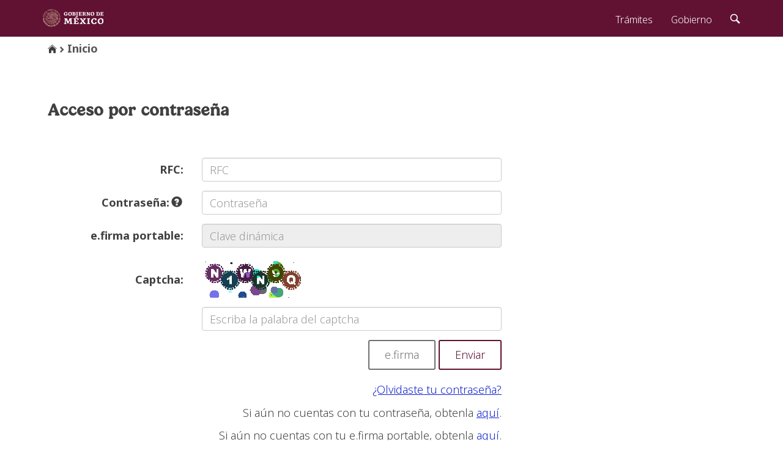

--- FILE ---
content_type: text/html;charset=UTF-8
request_url: https://login.siat.sat.gob.mx/nidp/idff/sso?RequestID=idpevRLI0-bcpubryH0DqPj-_l43U&MajorVersion=1&MinorVersion=2&IssueInstant=2024-08-03T02%3A59%3A37Z&ProviderID=https%3A%2F%2Fwwwmat.sat.gob.mx%3A443%2Fnesp%2Fidff%2Fmetadata&RelayState=MA%3D%3D&consent=urn%3Aliberty%3Aconsent%3Aunavailable&agAppNa=wwwmatnp&ForceAuthn=false&IsPassive=false&NameIDPolicy=onetime&ProtocolProfile=http%3A%2F%2Fprojectliberty.org%2Fprofiles%2Fbrws-art&target=https%3A%2F%2Fwwwmatnp.sat.gob.mx%2Finformacion_fiscal%2Fnormatividad%2FDocuments%2FAnexo_1A_RGCE270617.pdf&AuthnContextStatementRef=mat%2Fptsc%2Ftotp%2Furi
body_size: 591
content:









        


<html>
    <head>
        <META HTTP-EQUIV="expires" CONTENT="0">
    </head>
    <body>

        <form method="POST" enctype="application/x-www-form-urlencoded" action="/nidp/idff/sso?id=mat-ptsc-totp&sid=0&option=credential&sid=0&target=https%3A%2F%2Fwwwmatnp.sat.gob.mx%2Finformacion_fiscal%2Fnormatividad%2FDocuments%2FAnexo_1A_RGCE270617.pdf"></form>

        <script language="JavaScript">
            <!--
                document.forms[0].submit();
            -->
        </script>
    </body>
</html>


 

--- FILE ---
content_type: text/html;charset=UTF-8
request_url: https://login.siat.sat.gob.mx/nidp/idff/sso?id=mat-ptsc-totp&sid=0&option=credential&sid=0&target=https%3A%2F%2Fwwwmatnp.sat.gob.mx%2Finformacion_fiscal%2Fnormatividad%2FDocuments%2FAnexo_1A_RGCE270617.pdf
body_size: 16707
content:
<!DOCTYPE html>












<html lang="es">
<head>
    <meta charset="UTF-8">
    <meta http-equiv="X-UA-Compatible" content="IE=edge">
    <meta name="viewport" content="width=device-width, initial-scale=1">

    <!-- CSS -->
    <link href="../gobmx/assets/styles/main.css" rel="stylesheet">
    <title>SAT Autenticaci&oacute;n</title>
</head>

<body style="padding-top: 0px;">

<!-- Contenido -->
<main class="page">
    <div class="container" style="width: 100%;" id="container">
        <ol id="breadcrumb" class="breadcrumb" hidden style="margin-left: 8px;"> </ol>
        <div class="row">
            <!-- Formulario horizontal, 2/3 como se indica en  GobMX-->
            <div class="col-sm-8 bottom-buffer">
                <!-- Titulo -->
                <div class="bottom-buffer" style="margin-left: 8px;">
                    <h3>Acceso por contrase&ntilde;a</h3>
                </div>
                <!-- Mensaje de error -->
                <div class="row" style="display: none;" id="divMsgError">
                    <div class="col-sm-12">
                        <div class="alert alert-danger" id="msgError"></div>
                    </div>
                </div>
                <!-- Formulario -->
                <form role="form" id="IDPLogin" name="IDPLogin" enctype="application/x-www-form-urlencoded"
                      method="POST"
                      class="form-horizontal" autocomplete="off">
                    <input type="hidden" name="option" value="credential">
                    
                    <input type="hidden" name="target" value="https://wwwmatnp.sat.gob.mx/informacion_fiscal/normatividad/Documents/Anexo_1A_RGCE270617.pdf">
                    

                    <div class="form-group">
                        <label class="col-sm-4 control-label" for="rfc">RFC:</label>
                        <div class="col-sm-8">
                            <input
                                    class="form-control"
                                    id="rfc"
                                    placeholder="RFC"
                                    type="text"
                                    name="Ecom_User_ID"
                                    size="25"
                                    value=""
                                    onblur="javascript:this.value = this.value.toUpperCase();"
                                    autocomplete="off"
                            >
                            <span id="msgErrorRfc"
                                  style="display: none; color: red; font-size: 11px; font-weight: initial;">Este campo es obligatorio.</span>
                        </div>
                    </div>

                    <div class="form-group">
                        <label class="col-sm-4 control-label" for="password">
                            Contrase&ntilde;a:
                            <span style="left: -2px;" class="glyphicon glyphicon-question-sign" aria-hidden="true"
                                  data-toggle="tooltip" data-placement="right"
                                  title="Esta contraseña es la misma de su CIEC o CIEC fortalecida"></span>
                        </label>
                        <div class="col-sm-8">
                            <input
                                    class="form-control"
                                    id="password"
                                    placeholder="Contrase&ntilde;a"
                                    type="password"
                                    name="Ecom_Password"
                                    size="25"
                                    maxlength="16"
                                    autocomplete="off"
                            >
                            <span id="msgErrorPass"
                                  style="display: none; color: red; font-size: 11px; font-weight: initial;">Este campo es obligatorio.</span>
                        </div>
                    </div>

                    <div class="form-group">
                        <label class="col-sm-4 control-label" for="claveDinamica">e.firma portable:</label>
                        <div class="col-sm-8">
                            <input class="form-control" disabled id="claveDinamica" placeholder="Clave din&aacute;mica"
                                   type="password">
                        </div>
                    </div>
					
                    
                    <div class="form-group">
                        <label class="col-sm-4 control-label" for="userCaptcha" style="padding-top: 25px;">Captcha:</label>
                        <label class="col-sm-3 control-label" id="divCaptcha">
                            <img src="[data-uri]">
                        </label>
                    </div>

                    <div class="form-group">
                        <div class="col-sm-4"></div>
                        <div class="col-sm-8">
                            <input class="form-control" id="userCaptcha" placeholder="Escriba la palabra del captcha" type="text" name="userCaptcha" size="25" maxlength="16" autocomplete="off" onkeyup="javascript:this.value=this.value.toUpperCase();">
                            <span id="msgErrorCap" style="display: none; color: red; font-size: 11px; font-weight: initial;">Este campo es obligatorio.</span>
                        </div>
                    </div>
                    


                    <div class="clearfix">
                        <div class="pull-right">
                            <button type="button" class="btn btn-default" id="buttonFiel">e.firma</button>
                            <input
                                    class="btn btn-primary"
                                    type="submit"
                                    value="Enviar"
                                    id="submit"
                                    name="submit">
                            </input>
                        </div>
                    </div>

                    <p style="text-align: right; padding-top: 20px;"><a id="linkPass">¿Olvidaste tu
                        contrase&ntilde;a?</a></p>

                    <p style="text-align: right">Si a&uacute;n no cuentas con tu contrase&ntilde;a, obtenla
                        <a href="https://portalsat.plataforma.sat.gob.mx/CIECInternet/CIECRegister/askRFC.action">aqu&iacute;</a>.
                    </p>

                    <p style="text-align: right">Si a&uacute;n no cuentas con tu e.firma portable, obtenla
                        <a href="https://www.siat.sat.gob.mx/PTSC/faces/pages/lanzador.jsf?url=/PTSC/asc/faces/pages/generar/authRFC.jsf&tipoLogeo=cs&target=principal&hostserver=https://aplicaciones.sat.gob.mx">aqu&iacute;</a>.
                    </p>

                    <p style="text-align: right"><a id="linkeFirma">Requisitos de uso de e.firma portable</a></p>

                </form>
            </div>
            <div class="col-sm-4">
                <div class="row"></div>
            </div>
        </div>

        <!-- popup requsitos e.firma -->
        <div id="reqEfirma" class="modal fade" role="dialog" style="display: none;">
            <div class="modal-dialog modal-lg" style="width: 90%;">

                <!-- Modal content-->
                <div class="modal-content">
                    <div class="modal-header">
                        <button type="button" class="close" data-dismiss="modal">&times;</button>
                        <h4 class="modal-title">Requisitos de uso de e.firma portable</h4>
                    </div>
                    <div class="modal-body">
                        <p style="text-align : justify;">
                            Para hacer uso de este servicio debes cumplir con los siguientes requisitos:
                        </p>
                        <p style="text-align : justify;">
                            e.firma vigente (archivos .cer y .key).si aún no cuentas con ella, conoce los requisitos
                            para su trámite, <a
                                href="http://www.sat.gob.mx/fichas_tematicas/fiel/Paginas/obtener_fiel.aspx"
                                target="_blank">aquí.</a>
                        </p>
                        <p>
                            Contraseña (antes CIEC) actualizada, si no cuentas con ella, trámitala
                            <a href="https://portalsat.plataforma.sat.gob.mx/CIECInternet/CIECCore/main.action"
                               target="_blank">aquí.</a>
                        </p>
                        <p>
                            Correo electrónico registrado en Buzón Tríbutario, si deseas realizar el registro en este
                            momento, da clic
                            <a href="https://www.siat.sat.gob.mx/PTSC/index.jsp"
                               target="_blank">aquí.</a>
                        </p>
                        <p>Para el aplicativo de administración ubicado en el portal de trámites y servicios, los
                            requerimientos son:</p>
                        <p>
                        <ul>
                            <li>Internet Explorer 10 o superior</li>
                            <li>Firefox 30.0 o superior</li>
                            <li>Safari 6.1 o superior</li>
                            <li>Chrome 27.0 o superior</li>
                        </ul>
                        </p>
                        <p>
                            Dispositivo móvil (teléfono inteligente o tableta), con los siguientes requerimientos
                            mínimos:
                        </p>
                        <p>
                        <ul>
                            <li>Servicio de Datos</li>
                            <li>SO Android 4.0 o superior</li>
                            <li>SO iOS7 o superior</li>
                        </ul>
                        </p>
                        <p>Contar con la app SAT móvil previamente instalada en el dispositivo, la cual podrás descargar
                            a través del Play Store o Apple Store.</p>
                    </div>
                    <div class="modal-footer">
                        <button type="button" class="btn btn-default" data-dismiss="modal">Cerrar</button>
                    </div>
                </div>

            </div>
        </div>
    </div>
</main>

<script type="text/javascript">
    //Variables globales
    var root = 'https://login.siat.sat.gob.mx/';
    var path = root + 'nidp/gobmx/assets/';
    var imagesPath = path + 'images/';
    var scriptsPath = path + 'scripts/';
    var stylesPath = path + 'styles/';

    var showEncabezado = false;
    try {
        window.parent.document
        if (window.parent.document == undefined) {
            showEncabezado = false;
        } else {
            showEncabezado = true;
        }
    } catch (e) {
        showEncabezado = false;
    }
</script>

<!-- JS -->


<script src="../gobmx/assets/scripts/gobmx.js"></script>
<script src="../gobmx/assets/scripts/jquery.min.js"></script>
<script src="../gobmx/assets/scripts/respond.min.js"></script>
<script src="../gobmx/assets/scripts/ie8.js"></script>

<script>
    $gmx(document).ready(function () {
        //Validar error
        var error = '';

        if (error != "" || error.length != 0) {
            $('#msgError').html('<strong>Error!</strong> ' + error);
            $('#divMsgError').show();
        }

        //submit
        $("#IDPLogin").submit(function (event) {
            //Se validan los campos
            if (validate()) {
                $("#IDPLogin").submit();
            } else {
                event.preventDefault();
            }
        });

        //Link para olvidaste tu contraseña
        $('#linkPass').click(function () {
            $(location).attr('href', 'https://www.siat.sat.gob.mx/PTSC/auth/faces/pages/restablecer/rc_inicio.jsf')
        });
        //Link para requisitos de e.firma portable
        $('#linkeFirma').click(function () {
            //cargar en un DIV como popup la liga de los requisitos
            $("#reqEfirma").modal();
            $("#reqEfirma").show();
        });

        //Boton FIEL
        $('#buttonFiel').click(function () {
            $(location).attr('href', 'https://login.siat.sat.gob.mx/nidp/idff/sso?id=fiel&sid=0&option=credential&sid=0')
        });


        //funcion para validar los campos
        function validate() {
            $('#msgErrorRfc').hide();
            $('#msgErrorPass').hide();
            $('#msgErrorCap').hide();
            $('#rfc').css({'borderColor': '#ccc'});
            $('#password').css({'borderColor': '#ccc'});
            $('#userCaptcha').css({'borderColor': '#ccc'});

            var continuar = true;
            var rfcInput = $('#rfc').val();
            var passwordInput = $('#password').val();
            var jcaptchaInput = $('#userCaptcha').val();

            var error = '';
            if (rfcInput == '') {
                $('#rfc').css({'borderColor': '#D0021B'});
                $('#msgErrorRfc').show();

                $('#divMsgError').show();
                $('#msgError').html('<strong>¡Error de registro!</strong> no ha llenado varios campos requeridos. Por favor verifique.');
                continuar = false;
            }
            if (passwordInput == '') {
                $('#password').css({'borderColor': '#D0021B'});
                $('#msgErrorPass').show();
                continuar = false;
                $('#divMsgError').show();
                $('#msgError').html('<strong>¡Error de registro!</strong> no ha llenado varios campos requeridos. Por favor verifique.');
            }
			var vc = true;
            var ce = false;
            if(vc && !ce){
                var jcaptchaInput = $('#userCaptcha').val();
                if (jcaptchaInput == '') {
                    $('#userCaptcha').css({'borderColor': '#D0021B'});
                    $('#msgErrorCap').show();
                    continuar = false;
                    $('#divMsgError').show();
                    $('#msgError').html('<strong>¡Error de registro!</strong> no ha llenado varios campos requeridos. Por favor verifique.');
                }
            }
            return continuar;
        }
    });


</script>

</body>
</html>



--- FILE ---
content_type: image/svg+xml
request_url: https://framework-gb.cdn.gob.mx/landing/img/logoheader.svg
body_size: 27905
content:
<svg id="Capa_1" data-name="Capa 1" xmlns="http://www.w3.org/2000/svg" viewBox="0 0 123.55 36.37"><defs><style>.cls-1{fill:#dac6a1;}.cls-2{fill:#fff;}</style></defs><title>Logo_128x50</title><path class="cls-1" d="M33.65,23.53a7.88,7.88,0,0,0-.6-2.5.28.28,0,0,0-.22-.09.17.17,0,0,0-.13,0v.09a8.69,8.69,0,0,1,.55,2.31A3.81,3.81,0,0,1,33,25a5.07,5.07,0,0,0,0,1.23c0,.17-.09.24-.16.24s-.15-.06-.16-.25c0-.47,0-.87-.06-1.22v0a7.88,7.88,0,0,0-.17-1.7A3.57,3.57,0,0,0,31.67,22a3.5,3.5,0,0,1-.44-1c0-.07,0-.14-.06-.23s-.05-.19-.08-.27L30.93,20a.13.13,0,0,0-.11-.05.29.29,0,0,0-.22.12.24.24,0,0,0,0,.16L31,21.77a2.89,2.89,0,0,0,.54.78h0a4.1,4.1,0,0,1,.34.41,1.26,1.26,0,0,1,.26.71c.07.52.13,1.26.19,2.32l.3,1.53a5,5,0,0,1-.07,1.7c0,.23,0,.3,0,.32h0s.11,0,.27-.17c.42-.52.4-2.27.38-3.68a6.53,6.53,0,0,1,.2-1.14,3.49,3.49,0,0,0,.15-1" transform="translate(-2.52 -6.68)"/><path class="cls-1" d="M32.12,21.23l0-.27a.34.34,0,0,0-.05-.14.5.5,0,0,0-.3-.24h-.13s0,0,0,.06a2.4,2.4,0,0,0,.72,1.44h.06s0-.05,0-.15l-.19-.46a.81.81,0,0,1-.08-.25" transform="translate(-2.52 -6.68)"/><path class="cls-1" d="M30.25,25.31h0c-.07,0-.14-.08-.17-.18a4.16,4.16,0,0,1-.37-1.33c0-.19-.08-.38-.14-.57a1.47,1.47,0,0,0-.48-.84,4.19,4.19,0,0,1-1.26-1.67c-.07-.15-.16-.25-.22-.25s-.06,0-.09.06a.38.38,0,0,0,0,.32,4.15,4.15,0,0,0,.55,1,1.79,1.79,0,0,0,.23.24l.05,0a4.61,4.61,0,0,1,.77.75,1.89,1.89,0,0,1,.27.82,1.25,1.25,0,0,0,0,.19v0a7.46,7.46,0,0,0,.77,2.15,3,3,0,0,1,.21.7l.14.91c0,.24.11.3.15.3l.05,0a.42.42,0,0,0,.06-.25,18,18,0,0,0-.13-2.7A5.62,5.62,0,0,0,30,22.87c-.07-.09-.14-.15-.22-.15h0s0,.07,0,.18a6.49,6.49,0,0,1,.51,2.16.29.29,0,0,1-.05.22Z" transform="translate(-2.52 -6.68)"/><path class="cls-1" d="M28.58,20.66a.17.17,0,0,0-.19-.13.14.14,0,0,0-.12,0v0a2.27,2.27,0,0,0,.66,1.12l.08,0h0s0-.05,0-.11a2.61,2.61,0,0,1-.43-1" transform="translate(-2.52 -6.68)"/><path class="cls-1" d="M31.51,25.39h0s-.1,0-.16-.15a.51.51,0,0,1-.06-.2L31,23.47a2.63,2.63,0,0,0-.58-1.2,5.49,5.49,0,0,1-1.13-1.93c-.06-.22-.14-.27-.17-.27s-.09.06-.1.18a.42.42,0,0,0,0,.25,4,4,0,0,0,1,1.8,1.48,1.48,0,0,1,.52.95h0c0,.19.08.37.11.56h0a12.87,12.87,0,0,0,.65,2.44,2.17,2.17,0,0,1,.18.72c0,.58.06.94.1,1.23s.1.34.15.34.11-.08.14-.29a13.74,13.74,0,0,0,0-3,10.37,10.37,0,0,0-.2-1.6,1.56,1.56,0,0,0-.29-.64c-.1-.12-.15-.15-.17-.15a.5.5,0,0,0,0,.16,13,13,0,0,1,.35,2,.31.31,0,0,1-.06.25Z" transform="translate(-2.52 -6.68)"/><path class="cls-1" d="M30.51,21.6a2.94,2.94,0,0,1-.3-.69l-.07-.39a.41.41,0,0,0-.09-.2.35.35,0,0,0-.24-.12.11.11,0,0,0-.08,0,.13.13,0,0,0,0,.11,2.69,2.69,0,0,0,.75,1.47h0l.09.05h0s0,0,0-.09a.41.41,0,0,0-.07-.17" transform="translate(-2.52 -6.68)"/><path class="cls-1" d="M28.82,25.29v0c0,.1.07.19.1.29a.63.63,0,0,0,.12.23s.08.07.11.06.08-.06.09-.09a.55.55,0,0,0,0-.23,5,5,0,0,0-.69-2.89c-.09-.09-.13-.09-.13-.09s0,0,0,.07a.27.27,0,0,0,0,.16,2.82,2.82,0,0,1,.25.72.24.24,0,0,1,0,.21l0,0h0c-.06,0-.12-.06-.17-.17a1.89,1.89,0,0,0-.82-1,5.59,5.59,0,0,1-1.19-.92,3,3,0,0,1-.31-.49s0-.07-.08-.08-.15.1-.17.21,0,.08,0,.14a2.45,2.45,0,0,0,1,1.05,2.78,2.78,0,0,1,1.4,1.34c.26.62.41,1.1.51,1.41" transform="translate(-2.52 -6.68)"/><path class="cls-1" d="M26.71,20.93c-.08,0-.14,0-.15.07v0a2.12,2.12,0,0,0,.79.81l.08,0h0s0,0-.05-.09a2.4,2.4,0,0,1-.54-.75.19.19,0,0,0-.16-.08" transform="translate(-2.52 -6.68)"/><path class="cls-1" d="M25.28,22.53l0,0a4.45,4.45,0,0,1,.46.18,1.27,1.27,0,0,1,.41.27A7.57,7.57,0,0,1,27,24L27,24c.2.28.41.56.65.84a.16.16,0,0,0,.13.06.11.11,0,0,0,.08,0,.19.19,0,0,0,0-.15,8.72,8.72,0,0,0-.7-1.68.33.33,0,0,0-.31-.15h0v0l.16.3,0,.07v0a.1.1,0,0,1-.08,0h0l-.07,0h0v0a3.26,3.26,0,0,0-.44-.52.85.85,0,0,0-.25-.17l-.58-.23a2.81,2.81,0,0,1-.43-.26c-.14-.12-.29-.25-.45-.41l-.1,0a.08.08,0,0,0-.07,0,.23.23,0,0,0,0,.21,1.19,1.19,0,0,0,.45.44,1.36,1.36,0,0,0,.27.12" transform="translate(-2.52 -6.68)"/><path class="cls-1" d="M31.06,28.79c-.42-.26-.71-.45-.95-.62-1.62-1.23-3.27-2.42-5-3.63a.14.14,0,0,0-.1,0s0,0,0,0a.32.32,0,0,0,.16.31l5.25,3.85.06,0a.38.38,0,0,1,.19.16s.06.14-.09.25a1.07,1.07,0,0,1-.51.13,1.43,1.43,0,0,1-.9-.34c-1.4-1.1-2.79-2.22-4.08-3.26a.16.16,0,0,0-.1,0h0a.24.24,0,0,0,0,.2.38.38,0,0,0,.14.19c1.36,1.1,2.72,2.21,4,3.3a1.68,1.68,0,0,0,.89.24,1.86,1.86,0,0,0,1.11-.45.23.23,0,0,0-.05-.33" transform="translate(-2.52 -6.68)"/><path class="cls-1" d="M29.1,28.52a3.79,3.79,0,0,0,.6.37l.12,0s.06,0,.06,0,0-.07-.07-.13l-4.69-3.63-.07,0,0,0a.31.31,0,0,0,.14.26Z" transform="translate(-2.52 -6.68)"/><path class="cls-1" d="M28,28.73l-3.05-2.56a.16.16,0,0,0-.09,0l0,0s0,.09.09.18c.88.81,1.85,1.65,2.85,2.5a2.32,2.32,0,0,0,.41.31.28.28,0,0,0,.17.05c.06,0,.1,0,.11-.06s0,0,0-.05Z" transform="translate(-2.52 -6.68)"/><path class="cls-1" d="M25.61,22.07h.1a.18.18,0,0,0,0-.06.67.67,0,0,0-.13-.2.6.6,0,0,0-.23-.16l-.17,0s-.05,0-.06,0v.06a1.48,1.48,0,0,0,.49.37" transform="translate(-2.52 -6.68)"/><path class="cls-1" d="M28.53,29.85a.85.85,0,0,0,.45-.14s.06-.06.05-.09,0-.06-.08-.08l-.07,0-.09,0h-.05l-.2,0a1,1,0,0,1-.7-.26c-.75-.63-1.33-1.17-1.85-1.64l0,0c-.39-.36-.76-.7-1.16-1,0,0-.05,0-.07,0h0a.17.17,0,0,0,0,.1.35.35,0,0,0,.09.11l.18.19c.92.86,1.75,1.64,2.6,2.4a2,2,0,0,0,.61.44,1.81,1.81,0,0,0,.38.05" transform="translate(-2.52 -6.68)"/><path class="cls-1" d="M24.4,26.89c.67.73,1.38,1.45,2.17,2.2a1.06,1.06,0,0,0,.54.32h0a.17.17,0,0,0-.06-.07c-.7-.59-1.44-1.33-2.07-2a1.59,1.59,0,0,1-.13-.13l0-.05a2.92,2.92,0,0,0-.4-.38h-.07a.11.11,0,0,0,0,.09" transform="translate(-2.52 -6.68)"/><path class="cls-1" d="M27.43,30a.52.52,0,0,0,.18,0,.05.05,0,0,0,0-.06.14.14,0,0,0-.14-.1,1.42,1.42,0,0,1-.87-.34c-.81-.74-1.61-1.52-2.37-2.31a.1.1,0,0,0-.08-.05h0a.39.39,0,0,0,0,.23.92.92,0,0,0,.11.14l0,0c.44.46,1,1.05,1.79,1.79a2.68,2.68,0,0,0,.72.56,1.38,1.38,0,0,0,.57.15" transform="translate(-2.52 -6.68)"/><path class="cls-1" d="M26.28,29.72s0,0,0,0a.18.18,0,0,0-.15-.15c-.37-.06-.86-.61-1.37-1.19L24.54,28l-.05,0,0,.05a.1.1,0,0,0,0,.09l1.08,1.25a1,1,0,0,0,.74.33Z" transform="translate(-2.52 -6.68)"/><path class="cls-1" d="M12.68,16.41h0a.4.4,0,0,1,.15,0,.38.38,0,0,1,.16,0,.2.2,0,0,0,.1,0,.25.25,0,0,0,.12,0,1.15,1.15,0,0,1,.4-.32.76.76,0,0,1,.21,0,.7.7,0,0,1,.43.16.17.17,0,0,1,.05.17c0,.05-.07.08-.16.09H14a1.77,1.77,0,0,0-.43.06.71.71,0,0,0-.56.79h0c0,.07,0,.26-.15.26a.32.32,0,0,1-.19-.1.79.79,0,0,1-.27-.56.73.73,0,0,1,.3-.51m-.48.34a.62.62,0,0,0-.06.54,1.18,1.18,0,0,0,1.15.77h0c.14,0,.24,0,.26-.1s0-.12-.07-.15a.69.69,0,0,1-.28-.74.75.75,0,0,1,.73-.44.81.81,0,0,1,.22,0,.8.8,0,0,0,.43-.12.91.91,0,0,1,.6-.27.72.72,0,0,1,.28.05h0a.19.19,0,0,1,0,.3.37.37,0,0,1-.25.12,1.26,1.26,0,0,0-.48.22.17.17,0,0,0,0,.07s0,0,.13,0l.17,0,.17,0a3.52,3.52,0,0,0,.91-.58c.09-.08.1-.14,0-.25a1.16,1.16,0,0,0-.8-.34,1.92,1.92,0,0,0-.32,0,1.85,1.85,0,0,1-.44.06.78.78,0,0,1-.31,0l-.64-.19a.83.83,0,0,0-.29-.06.37.37,0,0,0-.25.1l0,0,.07.05c.06.06.08.11.06.16s-.11.09-.19.1h-.15a.24.24,0,0,0-.19.07,2.32,2.32,0,0,0-.43.54" transform="translate(-2.52 -6.68)"/><path class="cls-1" d="M13.34,15.34a1.81,1.81,0,0,0,.45.18h.05a.15.15,0,0,0,.12-.07.91.91,0,0,0,.16-.39,1.2,1.2,0,0,1,.27-.54l.07-.07a.77.77,0,0,0,.18-.32.49.49,0,0,0-.16-.57v.11a1.31,1.31,0,0,1-.59.93l-.14.09a2.43,2.43,0,0,0-.35.29.38.38,0,0,0-.15.25.17.17,0,0,0,.08.11" transform="translate(-2.52 -6.68)"/><path class="cls-1" d="M14.46,14.75c-.05,0-.08,0-.06.06.22.38.12.52-.2.67-.12,0-.06.15.05.13a.13.13,0,0,0,.1,0,.48.48,0,0,0,.28-.72c-.05-.1-.13-.13-.17-.12" transform="translate(-2.52 -6.68)"/><path class="cls-1" d="M14.94,14c.06,0,.09-.1.11-.18s0-.3.13-.32.07.14.11.16.07,0,.09-.07a.65.65,0,0,0-.22-.52l0,0s0,0,0,.06a2.91,2.91,0,0,0-.17.81c0,.06,0,.08,0,.08" transform="translate(-2.52 -6.68)"/><path class="cls-1" d="M14.91,14.57h0c.87-.4,1.05-.92,1.08-1.19a.76.76,0,0,0-.21-.68h0a1.23,1.23,0,0,1-.23,1.13c-.19.16-.41.33-.64.5l-.1.07s-.05.06,0,.09a.13.13,0,0,0,.13.09" transform="translate(-2.52 -6.68)"/><path class="cls-1" d="M16,14.61a2.63,2.63,0,0,1-.67.39.85.85,0,0,0-.34.23.12.12,0,0,0,0,.06H15a4.4,4.4,0,0,0,1.23-.67c.25-.21.33-.42.22-.63,0,0-.05,0-.07,0a.14.14,0,0,0-.09,0c-.21.2-1.07.65-1.23.77s-.07.08-.07.09a.05.05,0,0,0,.08,0c.13,0,.7-.39.84-.46s.22-.06.23,0-.05.13-.15.2" transform="translate(-2.52 -6.68)"/><path class="cls-1" d="M14.79,15.79a1,1,0,0,0,.28-.07,6.76,6.76,0,0,1,1.2-.51c.05,0,.11,0,.13,0a.17.17,0,0,1,0,.29l-.52.23s0,0,0,0,0,0,.17,0h0c.52-.12.72-.32.65-.62a.27.27,0,0,0-.26-.16.82.82,0,0,0-.44.07c-.26.11-.64.32-.88.41a1.68,1.68,0,0,0-.3.15s-.21.17,0,.14" transform="translate(-2.52 -6.68)"/><path class="cls-1" d="M16.41,13.48c.15-.12.29-.47.39-.29a.64.64,0,0,1-.1.53c-.06.1,0,.15.07.19h0s0,0,.05,0a1.08,1.08,0,0,0,.15-.79.62.62,0,0,0-.22-.4l-.07,0a.09.09,0,0,0-.08.06l-.08.3a.69.69,0,0,1-.16.29.33.33,0,0,0-.12.22c0,.08,0,0,.14,0" transform="translate(-2.52 -6.68)"/><path class="cls-1" d="M17.21,13.87a2.82,2.82,0,0,1,.75.32.8.8,0,0,0,.16.08,5.45,5.45,0,0,0,.64.32l.07,0s.06,0,.09-.06h0a1.16,1.16,0,0,0,.32-.63v0h0a.64.64,0,0,1-.24,0,.74.74,0,0,1-.29,0,3.16,3.16,0,0,0-1.32-.43h-.06v0h0v.05l0,0a4.17,4.17,0,0,1,1.39.55h0s.12.07.12.12v0a.15.15,0,0,1-.12,0l-.06,0-.07,0a8.39,8.39,0,0,0-1.32-.52h0a.08.08,0,0,0-.07,0,.19.19,0,0,0,.05.1" transform="translate(-2.52 -6.68)"/><path class="cls-1" d="M16.67,16.27c-.06,0-.16-.16-.21-.27l0,0-.05,0a.13.13,0,0,0,0,.09.69.69,0,0,0,.24.4.33.33,0,0,0,.13,0,.25.25,0,0,0,.22-.2.62.62,0,0,0-.25-.51v0a.92.92,0,0,1,.09.37c0,.07-.07.06-.1.06" transform="translate(-2.52 -6.68)"/><path class="cls-1" d="M17.37,15.91c-.12,0-.28-.29-.33-.38l-.06,0h0a.54.54,0,0,0,0,.11,1,1,0,0,0,.27.53.22.22,0,0,0,.17.05.68.68,0,0,0,.44-.28.28.28,0,0,0,0-.32,2.36,2.36,0,0,0-.92-.61h0a2.49,2.49,0,0,0,.31.23h0a1.55,1.55,0,0,1,.39.32.24.24,0,0,1,0,.2.33.33,0,0,1-.21.16" transform="translate(-2.52 -6.68)"/><path class="cls-1" d="M16.8,14.63v0a7.44,7.44,0,0,0,1.33.76.45.45,0,0,0,.17.05.23.23,0,0,0,.16-.08.38.38,0,0,0,.09-.47A2.89,2.89,0,0,0,17,14.06h0v0a.1.1,0,0,0,.08.05,3.71,3.71,0,0,1,1.07.59h0c.07.06.15.12.12.22a.31.31,0,0,1-.11.15l-.06,0a1,1,0,0,1-.38-.15l-.07,0h0a4,4,0,0,0-.81-.35Z" transform="translate(-2.52 -6.68)"/><path class="cls-1" d="M27.89,13.76s0,.08.08.14a14.24,14.24,0,0,1,4.5,5.86.27.27,0,0,1,0,.23.17.17,0,0,1-.12.05A.85.85,0,0,1,32,19.9a4.12,4.12,0,0,1-1.07-1.06,16.69,16.69,0,0,0-4.21-4.48.19.19,0,0,0-.1,0h0a.31.31,0,0,0,.11.28A17.74,17.74,0,0,1,31,19.49a2.51,2.51,0,0,0,2.2,1.1h.27c.15,0,.17-.08.17-.08s0-.05-.08-.1a2.38,2.38,0,0,1-.85-1.19,13.8,13.8,0,0,0-4.56-5.44.27.27,0,0,0-.14,0s-.06,0-.07,0" transform="translate(-2.52 -6.68)"/><path class="cls-1" d="M31.69,19.44a.37.37,0,0,0,.21.1.06.06,0,0,0,.06,0,.4.4,0,0,0-.06-.31,15.45,15.45,0,0,0-4.48-5.08.48.48,0,0,0-.2,0,.19.19,0,0,0-.12,0s0,.06.15.14a18.83,18.83,0,0,1,4.44,5.19" transform="translate(-2.52 -6.68)"/><path class="cls-1" d="M29.85,19.43a.45.45,0,0,1-.3-.2,17.59,17.59,0,0,0-3-3.25l0,0,0,0a.49.49,0,0,0,0,.39,17.55,17.55,0,0,1,2.05,2.14l0,0a12.48,12.48,0,0,0,1.12,1.21.84.84,0,0,0,.42.12.4.4,0,0,0,.32-.14.37.37,0,0,0,0-.31,12.5,12.5,0,0,0-3.79-4.24s-.06,0-.08,0h0a.45.45,0,0,0,.13.38,19,19,0,0,1,3.22,3.57.31.31,0,0,1,0,.27.14.14,0,0,1-.12.06" transform="translate(-2.52 -6.68)"/><path class="cls-1" d="M26.25,16.74h0a.24.24,0,0,0,0,.22,15.62,15.62,0,0,1,2.16,2.32.29.29,0,0,1,.05.34.35.35,0,0,1-.56.09c-.5-.43-1-.92-1.42-1.39-.19-.21-.4-.43-.59-.62l-.05,0,0,0a.25.25,0,0,0,0,.24l1.46,1.57a2.1,2.1,0,0,0,.72.54l.33,0a.53.53,0,0,0,.45-.18.59.59,0,0,0,0-.53,9.11,9.11,0,0,0-2.5-2.66Z" transform="translate(-2.52 -6.68)"/><path class="cls-1" d="M25.87,17.12a.19.19,0,0,0,0,.16,23.07,23.07,0,0,0,2.06,2l.05,0,0,0s0-.05,0-.09a13.09,13.09,0,0,0-2.1-2.11Z" transform="translate(-2.52 -6.68)"/><path class="cls-1" d="M25.65,18.28a.19.19,0,0,0-.1,0,.11.11,0,0,0-.09.06.17.17,0,0,0,.05.16,6,6,0,0,1,1.24,1.34.29.29,0,0,1,0,.32.33.33,0,0,1-.29.15.6.6,0,0,1-.28-.08,7.49,7.49,0,0,1-1.19-1l-.08-.08s0,0-.06.06a.19.19,0,0,0,0,.19,5.14,5.14,0,0,0,1.32,1.21,2.32,2.32,0,0,0,.48.06.51.51,0,0,0,.41-.15.71.71,0,0,0,0-.59,7,7,0,0,0-1.45-1.6" transform="translate(-2.52 -6.68)"/><path class="cls-1" d="M25.11,18.83,26.3,20l.09,0,.06,0v0a4.77,4.77,0,0,0-1.39-1.34.28.28,0,0,0,.05.25" transform="translate(-2.52 -6.68)"/><path class="cls-1" d="M25,21.32A.77.77,0,0,0,25.6,21a.42.42,0,0,0,0-.41,5.75,5.75,0,0,0-1-1.09h0s-.05,0-.07.05a.11.11,0,0,0,0,.11,4.21,4.21,0,0,1,.74.86.38.38,0,0,1,0,.33.41.41,0,0,1-.33.16A.46.46,0,0,1,24.7,21a5,5,0,0,1-.73-.69l0,0s-.05,0-.07.05a.17.17,0,0,0,0,.14,2.69,2.69,0,0,0,.92.82.86.86,0,0,0,.24,0" transform="translate(-2.52 -6.68)"/><path class="cls-1" d="M24.67,20.58a.26.26,0,0,0,.13.05.14.14,0,0,0,.12-.07.17.17,0,0,0-.05-.17,3,3,0,0,0-.61-.57l-.09,0a.11.11,0,0,0-.11.11c0,.05,0,.1.1.16.2.22.34.35.51.52" transform="translate(-2.52 -6.68)"/><path class="cls-1" d="M24.18,21.28l-.57-.65h-.05a.12.12,0,0,0-.08,0,.17.17,0,0,0,0,.14l.36.41a.23.23,0,0,1,.08.19c0,.13-.12.24-.24.34h0a.7.7,0,0,0-.19.2.12.12,0,0,0,0,.13.08.08,0,0,0,.08.05l.06,0,.47-.4a.31.31,0,0,0,.07-.43" transform="translate(-2.52 -6.68)"/><path class="cls-1" d="M23.44,21.5l0,0,.06,0a.08.08,0,0,0,0-.08l-.29-.5-.06,0a.13.13,0,0,0-.09.06V21Z" transform="translate(-2.52 -6.68)"/><path class="cls-1" d="M23.52,13.15a.7.7,0,0,0,.25.24,8.46,8.46,0,0,1,2.12,1.1.22.22,0,0,1,.06.25.2.2,0,0,1-.19.12.37.37,0,0,1-.2-.06,6.41,6.41,0,0,0-1.73-.92l0,0a.16.16,0,0,0,.11.17,9.11,9.11,0,0,1,1.85,1.09.42.42,0,0,0,.25.09.25.25,0,0,0,.21-.13c.13-.36,0-.69-.5-1a10,10,0,0,0-2.19-1Z" transform="translate(-2.52 -6.68)"/><path class="cls-1" d="M24,14.43l0,0a.21.21,0,0,0,.08.2c.14.1.35.22.6.36a3.48,3.48,0,0,1,1.06.75.44.44,0,0,1,0,.43.28.28,0,0,1-.22.15.32.32,0,0,1-.18-.06l-1.07-.61h0a.48.48,0,0,0,.16.35,6,6,0,0,0,.77.53l.07,0a1.06,1.06,0,0,0,.42.17.31.31,0,0,0,.17-.05.93.93,0,0,0,.17-.95,7.45,7.45,0,0,0-2-1.32" transform="translate(-2.52 -6.68)"/><path class="cls-1" d="M25.22,16l.07,0c.07,0,.15,0,.13-.06a6.74,6.74,0,0,0-1.3-.8.26.26,0,0,0,.05.12,5.6,5.6,0,0,0,1,.72" transform="translate(-2.52 -6.68)"/><path class="cls-1" d="M24.2,17.6l.65.47a.35.35,0,0,0,.2.07.25.25,0,0,0,.16-.06,1,1,0,0,0,.3-.41.51.51,0,0,0-.21-.62l-.88-.64h0l0,0a.23.23,0,0,0,0,.2,4.65,4.65,0,0,1,.67.59.37.37,0,0,1,.06.37.21.21,0,0,1-.19.14.23.23,0,0,1-.17-.07l-.52-.32a.12.12,0,0,0-.07.07.21.21,0,0,0,0,.2" transform="translate(-2.52 -6.68)"/><path class="cls-1" d="M24.72,17.37a.11.11,0,0,0,.1-.07.1.1,0,0,0,0-.12l-.42-.24-.06,0v.09l.37.3Z" transform="translate(-2.52 -6.68)"/><path class="cls-1" d="M23.39,18.78a.15.15,0,0,0,0,.16l.64.48a.24.24,0,0,0,.13,0,.44.44,0,0,0,.27-.14l.08-.13c.17-.28.3-.47.1-.76a1.71,1.71,0,0,0-.64-.54s0,0-.06.05a.25.25,0,0,0,0,.21l.33.35a.34.34,0,0,1,0,.35A.31.31,0,0,1,24,19a.24.24,0,0,1-.15,0l-.36-.27-.05,0s-.07,0-.09.09" transform="translate(-2.52 -6.68)"/><path class="cls-1" d="M23.65,18.38a.12.12,0,0,0,0,.12l.23.17.06,0a.06.06,0,0,0,.06-.06.11.11,0,0,0,0-.13l-.22-.17h0a.13.13,0,0,0-.1.06" transform="translate(-2.52 -6.68)"/><path class="cls-1" d="M22.46,19.65a.08.08,0,0,0-.07.05.19.19,0,0,0,0,.18l.49.57a.26.26,0,0,0,.19.08.84.84,0,0,0,.57-.44.52.52,0,0,0,.05-.49,3.47,3.47,0,0,0-.51-.62l0,0s0,0-.07.06a.22.22,0,0,0,0,.22l.22.3a.4.4,0,0,1,0,.38.33.33,0,0,1-.25.17.34.34,0,0,1-.2-.08l-.3-.33Z" transform="translate(-2.52 -6.68)"/><path class="cls-1" d="M23,19.82a.11.11,0,0,0,.09-.06.12.12,0,0,0,0-.1l-.26-.25h0a.08.08,0,0,0-.07.05.12.12,0,0,0,0,.1l.27.26Z" transform="translate(-2.52 -6.68)"/><path class="cls-1" d="M23.92,26.35c0,.06,0,.17.12.16a.31.31,0,0,0,.21-.12c.54-.69.35-2.89-.33-4l-.05,0a.09.09,0,0,0-.08.06.21.21,0,0,0,0,.19,4.91,4.91,0,0,1,.56,2.9c0,.09-.06.2-.16.21s-.13,0-.18-.29a5.25,5.25,0,0,0-.78-2.21.7.7,0,0,0,0,.43,7.07,7.07,0,0,1,.69,2.68" transform="translate(-2.52 -6.68)"/><path class="cls-1" d="M23.46,22.64h0a.44.44,0,0,0,0,.3,4.61,4.61,0,0,1,.66,1.8l0,0,0,0a4.9,4.9,0,0,0-.65-2.08Z" transform="translate(-2.52 -6.68)"/><path class="cls-1" d="M20.15,12.58l.3.12q.24.12.48.27a2.43,2.43,0,0,1,1.25,1.95l0,.13c.25,1.16.41,1.86-.76,2.79a.28.28,0,0,0,0,.3.14.14,0,0,0,.13.09h0a2.2,2.2,0,0,0,.91-.87c.68-.92-.07-3-.31-3.67a1.76,1.76,0,0,0-1-1l-1.29-.6a.45.45,0,0,1-.19-.41c0-.15.11-.18.28-.28a1.39,1.39,0,0,1,.56-.11l.48,0a11.48,11.48,0,0,1,5.83,1.94h0a.23.23,0,0,1,.05.24c-.05.1-.18.14-.44.16a.52.52,0,0,1-.37-.15l-.16-.27s0-.06-.06-.06,0,0-.06.07l-.07.36c0,.05,0,.07.07.08a2.45,2.45,0,0,0,.83.14,2.15,2.15,0,0,0,1.31-.49c.06-.08.09-.15.07-.19s-.1-.07-.22-.08h-.14a2,2,0,0,1-1.19-.36,11.92,11.92,0,0,0-6.19-1.62,1.09,1.09,0,0,0-.54.11.64.64,0,0,0-.36.45.67.67,0,0,0,.16.54,1.5,1.5,0,0,0,.64.39" transform="translate(-2.52 -6.68)"/><path class="cls-1" d="M10.5,16.92c.1.28.24.44.43.47h.84a.19.19,0,0,0,.14-.17.15.15,0,0,0-.1-.14h-.67c-.25,0-.37-.36-.47-.72a1.86,1.86,0,0,1,.53-1.74l.05-.08h-.06a.1.1,0,0,1-.06-.09.18.18,0,0,1,.07-.16l.11-.1v0l-.07,0h0a3.65,3.65,0,0,0-1,.91.55.55,0,0,0-.06.53Z" transform="translate(-2.52 -6.68)"/><path class="cls-1" d="M12.21,16.26h0a1.46,1.46,0,0,1-.43.08.65.65,0,0,1-.52-.19l-.05,0,0,0a.18.18,0,0,0,0,.14.68.68,0,0,0,.52.26.87.87,0,0,0,.51-.21s.05-.06,0-.08" transform="translate(-2.52 -6.68)"/><path class="cls-1" d="M11,15.49a.35.35,0,0,0,0,.26.24.24,0,0,0,.16.11l.15,0a2.19,2.19,0,0,0,1.21-.58l0-.06,0,0a2.53,2.53,0,0,1-1.06.37c-.09,0-.13-.06-.14-.1s0-.18.09-.32a2.58,2.58,0,0,0,.4-.43s0-.07,0-.13a.68.68,0,0,1,0-.15.37.37,0,0,1,0-.11.35.35,0,0,1,.09-.23.85.85,0,0,1,.2-.17.14.14,0,0,0,.06-.16.23.23,0,0,0-.21-.15c-.25.09-.33.21-.3.43a.63.63,0,0,1-.13.57,3.18,3.18,0,0,0-.51.81" transform="translate(-2.52 -6.68)"/><path class="cls-1" d="M12,14.34a.14.14,0,0,0,0,.14.49.49,0,0,1,.09.51h0a.54.54,0,0,0,.18-.3.49.49,0,0,0-.1-.35s-.08-.08-.12-.07-.06,0-.07.08" transform="translate(-2.52 -6.68)"/><path class="cls-1" d="M18.44,34.89a2.39,2.39,0,0,1,.68,1.22c.22.63.45,1.27.93,1.39a.52.52,0,0,0,.19,0h0a.16.16,0,0,0-.06-.05c-.29-.1-.46-.59-.64-1.15s-.47-1.4-1-1.55l-.16,0a.27.27,0,0,0-.11,0s0,0,.1.11" transform="translate(-2.52 -6.68)"/><path class="cls-1" d="M19.32,34.77a.27.27,0,0,0-.13,0l.06.06c.33.18.53.71.75,1.28s.52,1.4,1,1.39h0l.11,0h0c-.29-.14-.47-.64-.67-1.17-.25-.69-.54-1.47-1.11-1.55" transform="translate(-2.52 -6.68)"/><path class="cls-1" d="M20.94,36.28v0c.2.54.45,1.22,1,1.24H22a2.13,2.13,0,0,1-.65-1.08c-.13-.42-.25-.78-.68-.9h-.11l0,.05c.15.08.24.34.37.68" transform="translate(-2.52 -6.68)"/><path class="cls-1" d="M19.34,34.41h.18a.16.16,0,0,0,.16-.16.14.14,0,0,0-.11-.14h-.36a2.22,2.22,0,0,1-.73-.08l-.09,0a.42.42,0,0,0-.14,0c-.05,0-.11,0-.13.05a.21.21,0,0,0,0,.2c.13.17.42.24.88.24l.33,0" transform="translate(-2.52 -6.68)"/><path class="cls-1" d="M24,34.36A.55.55,0,0,0,23.4,34a.63.63,0,0,0-.67.6.19.19,0,0,0,0,.12.21.21,0,0,0,.13.05.15.15,0,0,0,.14-.1c0-.29.23-.33.3-.33a.31.31,0,0,1,.29.2.26.26,0,0,1-.11.28.35.35,0,0,0-.15.48,1.06,1.06,0,0,1,0,1.14.37.37,0,0,0,.22.52h0a.22.22,0,0,1,0,.23.3.3,0,0,1-.26.16.3.3,0,0,1-.29-.23A.19.19,0,0,0,22.9,37a.17.17,0,0,0-.13.07.19.19,0,0,0,0,.14c.19.37.41.55.69.54a.91.91,0,0,0,.4-.1.53.53,0,0,0,.2-.37.54.54,0,0,0-.12-.38c-.15-.08-.17-.26-.09-.53a1,1,0,0,0,0-.93.44.44,0,0,1,.07-.52.49.49,0,0,0,.08-.52" transform="translate(-2.52 -6.68)"/><path class="cls-1" d="M18,36.93a.19.19,0,0,0-.18-.13l-.07,0-.15.27a.25.25,0,0,1-.42,0,.26.26,0,0,1,0-.23.46.46,0,0,1,.2-.28.42.42,0,0,0,0-.38,1.3,1.3,0,0,1-.08-.89l.1-.4a.3.3,0,0,0-.13-.35.29.29,0,0,1-.13-.33.26.26,0,0,1,.23-.19.19.19,0,0,1,.1,0,.3.3,0,0,1,.18.2l0,.08a.27.27,0,0,0,.19.11.14.14,0,0,0,.1,0,.27.27,0,0,0,0-.22.67.67,0,0,0-.67-.49.54.54,0,0,0-.4.16.5.5,0,0,0-.13.39.44.44,0,0,0,.14.36h0a.5.5,0,0,1,0,.57,1,1,0,0,0,0,.79.86.86,0,0,1,0,.65l-.05.09a.41.41,0,0,0-.07.38.53.53,0,0,0,.55.42.72.72,0,0,0,.4-.12.7.7,0,0,0,.28-.52" transform="translate(-2.52 -6.68)"/><path class="cls-1" d="M22.65,37.7a.32.32,0,0,0-.2.07.66.66,0,0,1-.36.1H22c-1.18,0-2.35,0-3.56-.08a.82.82,0,0,1-.35-.1.49.49,0,0,0-.24-.05c-.06,0-.1,0-.12,0a.23.23,0,0,0,0,.2c.24.35,2.22.31,3,.3h1.4a1.32,1.32,0,0,0,.67-.19.14.14,0,0,0,.07-.16.19.19,0,0,0-.19-.13" transform="translate(-2.52 -6.68)"/><path class="cls-1" d="M18.41,13.08c1.13.26,1.93.62,2.15,1.57a1,1,0,0,0,.22.73l0,0v-.08a1.86,1.86,0,0,0-.91-1.9,4.47,4.47,0,0,0-1.38-.55.47.47,0,0,1-.41-.51.6.6,0,0,1,.56-.6h.07c.1,0,.15,0,.15-.07s0,0-.06,0h-.14c-.38,0-.75.09-.79.69-.05.45.1.68.49.75" transform="translate(-2.52 -6.68)"/><path class="cls-1" d="M18.57,12.1h0c.2,0,.28.08.28.16s-.07.16-.28.18l0,0,.06,0h.23a.39.39,0,0,0,.36-.14.14.14,0,0,0,0-.15.41.41,0,0,0-.36-.16.57.57,0,0,0-.22,0" transform="translate(-2.52 -6.68)"/><path class="cls-1" d="M20.13,13.21a.33.33,0,0,0,.19,0,.21.21,0,0,0,.15,0l0,0a1.3,1.3,0,0,0-1.24-.34c-.11.06.79,0,.92.36" transform="translate(-2.52 -6.68)"/><path class="cls-1" d="M20.33,15a1.92,1.92,0,0,0-.8-.82c-.08,0-.1,0-.08.05a2.9,2.9,0,0,1,1,1.61.44.44,0,0,1-.08.35l0,0-.15.15a.14.14,0,0,0,0,.15.18.18,0,0,0,.16.1h0l.55-.42a.24.24,0,0,0,.06-.16A.22.22,0,0,0,21,16a2.1,2.1,0,0,1-.64-.93" transform="translate(-2.52 -6.68)"/><path class="cls-1" d="M18.78,15.42h0a.11.11,0,0,0,0,.08,6.59,6.59,0,0,1,.13,1.56.15.15,0,0,0,0,.1.3.3,0,0,0,.22.06,1.78,1.78,0,0,0,.56-.25.47.47,0,0,0,.23-.41,3.2,3.2,0,0,0-.7-1.72s0,0-.06,0h0a.18.18,0,0,0,0,.11c.47.85.58,1.38.38,1.73a.55.55,0,0,1-.3.16c-.07,0-.16,0-.19-.22a3.6,3.6,0,0,0-.24-1.15Z" transform="translate(-2.52 -6.68)"/><path class="cls-1" d="M19.4,16.33a.38.38,0,0,0,0-.15A3.62,3.62,0,0,0,18.93,15h0V15a7.17,7.17,0,0,1,.35,1.34s.1.12.12-.05" transform="translate(-2.52 -6.68)"/><path class="cls-1" d="M20.09,16c.07.13.15-.05.14-.1-.16-.53-.66-1.34-.79-1.29A6,6,0,0,1,20.09,16" transform="translate(-2.52 -6.68)"/><path class="cls-1" d="M17.71,17l.09-.65a.11.11,0,0,0,0-.1s0,0-.07.08-.34.9-.2,1.15a.15.15,0,0,0,.13.08h.19a.71.71,0,0,0,.55-.21c.28-.3.23-.91.2-1.45v-.11c0-.11-.06-.15-.09-.15l-.06,0a.19.19,0,0,0,0,.15A2.8,2.8,0,0,1,18.23,17a.45.45,0,0,1-.33.24c-.08,0-.18-.06-.19-.24" transform="translate(-2.52 -6.68)"/><path class="cls-1" d="M18.11,16.76a5.09,5.09,0,0,0,0-.68s0,0,0,0a.06.06,0,0,0-.06.06,3.61,3.61,0,0,1-.08.66.16.16,0,0,0,0,.1h0a.12.12,0,0,0,.12-.11" transform="translate(-2.52 -6.68)"/><path class="cls-1" d="M17.79,14.86a.08.08,0,0,0,.08,0l0,0a.1.1,0,0,0-.05-.13c-.18-.07-.61-.28-.81-.33,0,0,0,0,0,0a.06.06,0,0,0,0,.07,6.06,6.06,0,0,1,.76.39" transform="translate(-2.52 -6.68)"/><path class="cls-1" d="M16.29,17.59a.52.52,0,0,0,.35.11.55.55,0,0,0,.54-.38l.18-.75a.09.09,0,0,0,0-.09l-.06,0c-.07,0-.16.07-.19.22a2,2,0,0,1-.24.68.17.17,0,0,1-.14.08.1.1,0,0,1-.11-.06.11.11,0,0,1,0-.13,1,1,0,0,0,.16-.36.08.08,0,0,0,0-.08l0,0-.09.05a2.64,2.64,0,0,1-.35.52c-.06.1-.07.17,0,.23" transform="translate(-2.52 -6.68)"/><path class="cls-1" d="M14.28,16.83a.38.38,0,0,0-.17,0c-.06,0-.11,0-.12.05s0,.07,0,.08a1.5,1.5,0,0,1,.59,2,.16.16,0,0,0,0,.1h0a.27.27,0,0,0,.12-.06,1.51,1.51,0,0,0-.48-2.18" transform="translate(-2.52 -6.68)"/><path class="cls-1" d="M7.52,20.27c0,.07,0,.11.08.13h.05a.16.16,0,0,0,.13-.08.15.15,0,0,0,0-.16c-.15-.26,0-.38.1-.52h0A.87.87,0,0,0,8,19.5a.16.16,0,0,0,0-.14.12.12,0,0,0-.12-.11.24.24,0,0,0-.14.05,1.52,1.52,0,0,1-.27.22l0,0,0,0-.06,0s-.1.07,0,.22a3,3,0,0,1,.19.44" transform="translate(-2.52 -6.68)"/><path class="cls-1" d="M8.09,20.52a.22.22,0,0,0,.17.11.08.08,0,0,0,.07,0,.3.3,0,0,0,0-.25c-.15-.35,0-.47.2-.65l0,0a.12.12,0,0,0-.1-.2l-.1,0c-.4.24-.47.49-.29,1" transform="translate(-2.52 -6.68)"/><path class="cls-1" d="M8.57,20.21l.08.47a.17.17,0,0,0,.16.12.12.12,0,0,0,.1-.05.18.18,0,0,0,0-.16A.5.5,0,0,1,9,20l.17-.16a.18.18,0,0,0,0-.16A.16.16,0,0,0,9,19.63l-.07,0-.23.2a.32.32,0,0,0-.16.36" transform="translate(-2.52 -6.68)"/><path class="cls-1" d="M13.65,17.13a.19.19,0,0,0-.1,0,.15.15,0,0,0-.15.11.27.27,0,0,0,.06.29,1.42,1.42,0,0,1,.6.75,1,1,0,0,1-.2.81l-1.51,1.38c-1,.95-1.13,1.82-.42,2.63l.05,0a.48.48,0,0,0,0-.12c-.53-1.11.19-1.73,1.1-2.52h0a10.87,10.87,0,0,0,1.33-1.31c.34-.7.1-1.36-.74-2" transform="translate(-2.52 -6.68)"/><path class="cls-1" d="M14.23,22.79a6.55,6.55,0,0,0-.68.05h-.07a2.37,2.37,0,0,1-.43,0c-.4,0-.69-.14-.86-.89,0-.1,0-.13-.06-.16A.2.2,0,0,0,12,22c0,1,.66,1,1.6,1a7.13,7.13,0,0,1,.89.05,1.23,1.23,0,0,1,.93.85A1.11,1.11,0,0,1,15,25c-.09.08-.12.15-.1.21a.25.25,0,0,0,.22.11.23.23,0,0,0,.14,0,1.36,1.36,0,0,0,.53-1.4,1.49,1.49,0,0,0-1.27-1.12h-.29" transform="translate(-2.52 -6.68)"/><path class="cls-1" d="M12.55,19.14a3,3,0,0,0-1.72,3.17,2.06,2.06,0,0,0,1.87,1.74h1.66a.29.29,0,0,1,.26.14.37.37,0,0,1-.06.36c-.05.06-.05.11,0,.13l0,0a.23.23,0,0,0,.14-.07.58.58,0,0,0,.2-.64.53.53,0,0,0-.51-.32l-.76,0a2.81,2.81,0,0,1-1.37-.17,1.9,1.9,0,0,1-1.09-1.65,3,3,0,0,1,1.58-2.51c.47-.3,1-.68,1.11-1a.27.27,0,0,0,0-.21h0a.21.21,0,0,0-.1,0,3.41,3.41,0,0,1-1.19.9" transform="translate(-2.52 -6.68)"/><path class="cls-1" d="M9.68,22.45a.77.77,0,0,0,.18.85,7.3,7.3,0,0,0,.9.64,1.29,1.29,0,0,1,.5,1v0c0,.09,0,.18.05.28a.77.77,0,0,0,.68.62h0a.14.14,0,0,0,.14-.09c0-.05,0-.08-.08-.09-.35-.14-.51-.28-.54-.51A2.71,2.71,0,0,0,11,23.85a6.19,6.19,0,0,1-.89-.65A.39.39,0,0,1,10,23a2.15,2.15,0,0,1,.37-1.4A1.44,1.44,0,0,0,9.48,20l-.09,0c-.05,0-.06,0-.06,0a.15.15,0,0,0,.05.14c.62.47,1,.92.3,2.33" transform="translate(-2.52 -6.68)"/><path class="cls-1" d="M9.94,24.29a1.21,1.21,0,0,1,.61,1.08c.08,1.09.62,1.63,1.62,1.61h0a.84.84,0,0,0,.45-.12s0,0,0,0a.26.26,0,0,0-.1-.2.27.27,0,0,0-.23-.11.45.45,0,0,0-.14,0h0a.82.82,0,0,1-.26.06.69.69,0,0,1-.22,0,1.14,1.14,0,0,1-.87-1.09,1.32,1.32,0,0,0-.49-1.25,2.91,2.91,0,0,1-1-.88,1.23,1.23,0,0,1,.06-1.29l.12-.25a1.24,1.24,0,0,0,.1-.54c0-.54-.14-.84-.43-.92H9.12s-.09,0-.1,0,0,.1.1.2c.36.29.35.79,0,1.61A1.28,1.28,0,0,0,9,23.41a3.25,3.25,0,0,0,.92.88" transform="translate(-2.52 -6.68)"/><path class="cls-1" d="M13.14,26.86l.09,0s0,0,0-.06a.71.71,0,0,0-.29-.07h0a.22.22,0,0,0,.21.14" transform="translate(-2.52 -6.68)"/><path class="cls-1" d="M13.75,26.73a.2.2,0,0,0,0-.08.61.61,0,0,0-.36-.1h0l0,0s0,0,0,.07a.57.57,0,0,0,.35.12h0Z" transform="translate(-2.52 -6.68)"/><path class="cls-1" d="M13.82,26.33l-.09,0,0,0a.35.35,0,0,0,.36.2h.14l0,0s0,0,0-.06a.54.54,0,0,0-.44-.18" transform="translate(-2.52 -6.68)"/><path class="cls-1" d="M14,25.36a.4.4,0,0,0,.2-.08l.16-.14a.08.08,0,0,0,0-.12.37.37,0,0,1-.09-.46.13.13,0,0,0,0-.12h-.07a.49.49,0,0,0-.15.09h0a.59.59,0,0,0-.27.65c0,.13.09.19.2.19Z" transform="translate(-2.52 -6.68)"/><path class="cls-1" d="M12.83,26.48h.06v0a.58.58,0,0,1-.2-.51,1,1,0,0,0-.22-.64.21.21,0,0,0-.05.08.26.26,0,0,0,0,.23.47.47,0,0,1,.08.38c0,.29.07.45.33.49" transform="translate(-2.52 -6.68)"/><path class="cls-1" d="M13.23,26.34h.06c.09,0,.09-.06.09-.06s0,0-.05-.05a.52.52,0,0,1-.24-.58.45.45,0,0,0-.07-.43.44.44,0,0,1-.09-.41v0l-.1,0a.27.27,0,0,0-.14.16.63.63,0,0,0,.12.45.4.4,0,0,1,.09.36.6.6,0,0,0,.15.47.23.23,0,0,0,.19.09" transform="translate(-2.52 -6.68)"/><path class="cls-1" d="M13.81,24.49s0-.06,0-.06l0,0h-.16a.54.54,0,0,0-.46.21.45.45,0,0,0,0,.43.37.37,0,0,1,0,.4.48.48,0,0,0,.38.67l.11,0,0,0a.22.22,0,0,1,0-.33.14.14,0,0,0,.06-.08s0-.08-.08-.13a.68.68,0,0,1,.09-1" transform="translate(-2.52 -6.68)"/><path class="cls-1" d="M15.48,26.35a.86.86,0,0,1,.42-.29,1.48,1.48,0,0,0,.48-.36.82.82,0,0,0-.21-1,.16.16,0,0,0-.09,0,.13.13,0,0,0-.11.06.21.21,0,0,0,0,.19l.16.28a.34.34,0,0,1-.17.48,2.65,2.65,0,0,0-.77.53.31.31,0,0,1-.2.13.25.25,0,0,1-.17-.07L14.52,26a.19.19,0,0,1,0-.18.12.12,0,0,1,.12-.07h.09l.2.09.06,0s0,0,.05-.06a.41.41,0,0,0-.27-.41l-.15,0a.69.69,0,0,0-.56.37c-.15.22.16.44.48.67.09.06.19.15.28.22a.36.36,0,0,0,.19.05.25.25,0,0,0,.14,0,1.06,1.06,0,0,0,.37-.29" transform="translate(-2.52 -6.68)"/><path class="cls-1" d="M16.31,26.72h.07a2.43,2.43,0,0,1,.72.27.09.09,0,0,0,.13,0,.14.14,0,0,0-.06-.09,2.15,2.15,0,0,0-1.1-.35,1.12,1.12,0,0,0-.32,0c-.11.06-.19.15-.19.23a.15.15,0,0,0,.09.13l.7.18.48.21h.05a.14.14,0,0,0,.1,0l0-.08a1.71,1.71,0,0,0-.61-.27c-.15-.05-.14-.1-.14-.12s0-.07.12-.07" transform="translate(-2.52 -6.68)"/><path class="cls-1" d="M16.71,25.77a.91.91,0,0,0-.24.24.32.32,0,0,0,0,.27c.12.25.62.38.86.44h0c.06,0,.12,0,.12-.06l0-.06h0a1.71,1.71,0,0,1-.63-.39c0-.11-.06-.19,0-.25s.11-.09.23-.1a1,1,0,0,1,.32.06h0l.05,0s0-.06,0-.09a.57.57,0,0,0-.25-.14.61.61,0,0,0-.44.12" transform="translate(-2.52 -6.68)"/><path class="cls-1" d="M17.15,26h0c-.06,0-.08,0-.08.05s0,.08,0,.11a3.26,3.26,0,0,0,.65.29h0s.05,0,.06-.06a.09.09,0,0,0,0-.1,3.1,3.1,0,0,0-.63-.29" transform="translate(-2.52 -6.68)"/><path class="cls-1" d="M17.28,27.84h0a1.12,1.12,0,0,0,.27,0,2.88,2.88,0,0,1,1-.22c.07,0,.12,0,.12-.08s0-.1-.12-.11H18.4a3.45,3.45,0,0,0-.88.18h-.06a.11.11,0,0,1-.1,0c0-.06,0-.14.06-.2a2.06,2.06,0,0,1,1-.58.1.1,0,0,0,.08-.12.12.12,0,0,0-.13-.08,1.92,1.92,0,0,0-1.23.8.36.36,0,0,0-.06.36.27.27,0,0,0,.24.13" transform="translate(-2.52 -6.68)"/><path class="cls-1" d="M17.93,27.12s0,.07,0,.09.08.05.17.05a.71.71,0,0,0,.44-.13l0-.06h0s-.06,0-.21,0a.64.64,0,0,0-.4.11" transform="translate(-2.52 -6.68)"/><path class="cls-1" d="M16.94,25.1a.15.15,0,0,1,0-.16c0-.06.1-.07.15-.07h0l0,0a.68.68,0,0,0-.49-.27s-.06,0-.07,0c0,.38.19.64.65.82h.09v0Z" transform="translate(-2.52 -6.68)"/><path class="cls-1" d="M16.37,23.33v0a1.23,1.23,0,0,0,.29.93.53.53,0,0,0,.36.19.11.11,0,0,0,.08,0,.28.28,0,0,0,0-.21.41.41,0,0,0-.2-.19.1.1,0,0,1-.08.06c-.11,0-.22-.17-.23-.36a.35.35,0,0,0-.22-.42" transform="translate(-2.52 -6.68)"/><path class="cls-1" d="M17.49,24.64a.41.41,0,0,0-.17-.12h0v.05a2.4,2.4,0,0,0,.83,1.72.27.27,0,0,0,.14,0c.15,0,.2-.16.22-.21a1.14,1.14,0,0,0-.1-.63.17.17,0,0,0-.12-.07s-.06,0-.06,0l0,.33a.21.21,0,0,1,0,.12l-.05,0h0a.2.2,0,0,1-.13-.05,1.58,1.58,0,0,1-.44-1.08.32.32,0,0,0-.07-.19" transform="translate(-2.52 -6.68)"/><path class="cls-1" d="M19.2,27.84a.63.63,0,0,0,.21.05.21.21,0,0,0,.18-.09,1.06,1.06,0,0,0,.07-.74h0a.59.59,0,0,0-.13-.19h0a.45.45,0,0,0,0,.08v.43c0,.12,0,.17-.11.18a.28.28,0,0,1-.13-.06,2.83,2.83,0,0,1-.31-1.38c0-.17-.11-.27-.17-.27s-.05,0-.05.12a2.5,2.5,0,0,0,.52,1.87Z" transform="translate(-2.52 -6.68)"/><path class="cls-1" d="M19.23,27.06h0a.34.34,0,0,0,0-.17l-.05-.35a.14.14,0,0,0-.1-.08s-.06,0-.07.07a.64.64,0,0,0,.09.49l.07,0" transform="translate(-2.52 -6.68)"/><path class="cls-1" d="M18,25.53s.05-.09.05-.1a.39.39,0,0,0-.08-.25c0-.05-.06-.05-.07-.05l0,.05a.35.35,0,0,0,0,.28.13.13,0,0,0,.1.07" transform="translate(-2.52 -6.68)"/><path class="cls-1" d="M20.63,13.47h-.05s-.06,0-.06,0,0,.08.15.08a.54.54,0,0,1,.62.35.2.2,0,0,1,0,.2s-.07.07-.18.07h0v.07a.34.34,0,0,0,.17.05.21.21,0,0,0,.18-.09.26.26,0,0,0,0-.26.79.79,0,0,0-.85-.52" transform="translate(-2.52 -6.68)"/><path class="cls-1" d="M21,14s.05,0,.05-.07-.05-.17-.2-.18a.07.07,0,0,0,0,0s0,0,.07.15A.19.19,0,0,0,21,14" transform="translate(-2.52 -6.68)"/><path class="cls-1" d="M21.2,14.63a.07.07,0,0,0-.08.07s0,.08.06.08c.34,0,.46.21.46.64,0,.2-.13.19-.2.19a.39.39,0,0,1-.2,0,.09.09,0,0,0-.1,0s0,0,0,.06a.66.66,0,0,0,.46.18.23.23,0,0,0,.14,0c.13-.1.16-.28.1-.58a.61.61,0,0,0-.64-.59" transform="translate(-2.52 -6.68)"/><path class="cls-1" d="M21.36,15.33a.06.06,0,0,0,.06,0,.24.24,0,0,0-.05-.22.32.32,0,0,0-.13,0c-.06,0-.1,0-.1.08s0,.07,0,.11a.37.37,0,0,0,.19.09" transform="translate(-2.52 -6.68)"/><path class="cls-1" d="M21.43,17.44h.05a1.25,1.25,0,0,0,.57-.79.53.53,0,0,0-.09-.41.72.72,0,0,0-.49-.18h-.06a.2.2,0,0,0-.19.1.15.15,0,0,0,0,.11l.31.06a.27.27,0,0,1,.17.14.61.61,0,0,1-.08.43c-.23.27-.34.29-.29.46s0,.09.06.09" transform="translate(-2.52 -6.68)"/><path class="cls-1" d="M21.29,16.77h.12c.12,0,.13-.05.13-.08s-.1-.18-.13-.18l-.14,0a.14.14,0,0,0-.08.11s0,.08.1.11" transform="translate(-2.52 -6.68)"/><path class="cls-1" d="M22.17,12.84h-.06a1.15,1.15,0,0,0,.66.24.24.24,0,0,0,.15,0,.14.14,0,0,0,0-.09,2.36,2.36,0,0,0-2.2-1.17h-.35s-.07,0-.07,0,.14.15.3.16L21,12a1.64,1.64,0,0,1,1.38.53c.07.09.09.17.06.23s-.11.1-.24.1" transform="translate(-2.52 -6.68)"/><path class="cls-1" d="M21.63,12.36l-.23,0s0,0,0,0,0,0,.09.09a.86.86,0,0,0,.3,0,.38.38,0,0,0,.16,0l.05,0s0,0-.08-.08a.81.81,0,0,0-.25,0" transform="translate(-2.52 -6.68)"/><path class="cls-1" d="M23.59,12.58a.4.4,0,0,1-.21-.1,1.53,1.53,0,0,0-.73-.48h-.09v0A2.67,2.67,0,0,0,24,13l.13,0a.12.12,0,0,0,.09,0,.08.08,0,0,0,0-.07.66.66,0,0,0-.51-.62c0,.12.06.2,0,.26a.19.19,0,0,1-.12.07" transform="translate(-2.52 -6.68)"/><path class="cls-1" d="M24.57,33.78a.28.28,0,0,0,.13,0l0,0a.21.21,0,0,1-.13-.16c0-.11,0-.24.16-.39.79-.41,1-.77.93-1.4a.08.08,0,0,0,0-.07.21.21,0,0,0-.16-.06.23.23,0,0,0-.22.14,1.35,1.35,0,0,1-.43.87,4.66,4.66,0,0,1-2.22.67.74.74,0,0,0-.73.43l-.27.69a.31.31,0,0,1-.32.28l-.68-.06a.25.25,0,0,1-.18-.08.18.18,0,0,1,0-.16,5.19,5.19,0,0,1,.23-1.67.61.61,0,0,0-.06-.51.1.1,0,0,0-.07-.06s0,0-.08.11a5.2,5.2,0,0,0-.39,2.32c0,.21.05.33.24.37l1.41.11c.21,0,.3-.08.31-.25.07-.72.31-1.09.7-1.11l1.12-.18h.09a.29.29,0,0,1,.27.1.72.72,0,0,0,.37.13" transform="translate(-2.52 -6.68)"/><path class="cls-1" d="M23.8,31.36h-.06c-.2,0-.25.17-.24.26a.19.19,0,0,0,.17.18.21.21,0,0,0,.11,0,1.13,1.13,0,0,1,.45-.31,1,1,0,0,0-.43-.1" transform="translate(-2.52 -6.68)"/><path class="cls-1" d="M23.49,32.71l.1,0a.87.87,0,0,0,.4-.25,1.75,1.75,0,0,1-.56-.1h-.05a.15.15,0,0,0-.15.15.23.23,0,0,0,.07.15.27.27,0,0,0,.19.07" transform="translate(-2.52 -6.68)"/><path class="cls-1" d="M22.93,31.65a1.21,1.21,0,0,1,.33-.44h-.12a1.12,1.12,0,0,0-.39.08c-.13.08-.19.19-.16.29a.22.22,0,0,0,.2.16.17.17,0,0,0,.14-.08" transform="translate(-2.52 -6.68)"/><path class="cls-1" d="M21.2,33.9a.13.13,0,0,0,.14-.11,1,1,0,0,1,.18-.52.9.9,0,0,0-.44.2.29.29,0,0,0-.07.31.22.22,0,0,0,.19.12" transform="translate(-2.52 -6.68)"/><path class="cls-1" d="M27.22,33.36a1.29,1.29,0,0,1,.66-.2,1.27,1.27,0,0,0-.63-.3c-.55,0-.4.67,0,.5" transform="translate(-2.52 -6.68)"/><path class="cls-1" d="M28,32.46a1.37,1.37,0,0,1,.13-.53.85.85,0,0,0-.42.22.27.27,0,0,0-.06.31.22.22,0,0,0,.2.13.16.16,0,0,0,.15-.13" transform="translate(-2.52 -6.68)"/><path class="cls-1" d="M29,32.18h-.13a.92.92,0,0,0-.38.08c-.13.08-.19.2-.15.3a.21.21,0,0,0,.19.16.16.16,0,0,0,.14-.08,1.11,1.11,0,0,1,.33-.46" transform="translate(-2.52 -6.68)"/><path class="cls-1" d="M28.37,33.37h.1a1,1,0,0,0,.42-.25,1.9,1.9,0,0,1-.58-.11h-.06a.15.15,0,0,0-.15.16.18.18,0,0,0,.07.15.27.27,0,0,0,.2.07" transform="translate(-2.52 -6.68)"/><path class="cls-1" d="M22.14,32.58a.22.22,0,0,0,.2.15.31.31,0,0,0,.23-.15,1,1,0,0,0,.12-.46,1.77,1.77,0,0,1-.47.28.16.16,0,0,0-.08.18" transform="translate(-2.52 -6.68)"/><path class="cls-1" d="M19.57,31.27a1.06,1.06,0,0,0-.58.32,1.21,1.21,0,0,1,.65.18c.39.15.47-.51-.07-.5" transform="translate(-2.52 -6.68)"/><path class="cls-1" d="M18.19,30.81a.18.18,0,0,0,.16-.15c0-.11,0-.22-.17-.3a1,1,0,0,0-.36-.06h-.13a1.15,1.15,0,0,1,.36.42.19.19,0,0,0,.14.08" transform="translate(-2.52 -6.68)"/><path class="cls-1" d="M17.38,30.78c0-.11-.07-.24-.29-.26a.85.85,0,0,0-.44.13,1.23,1.23,0,0,1,.48.25.17.17,0,0,0,.11,0,.15.15,0,0,0,.14-.16" transform="translate(-2.52 -6.68)"/><path class="cls-1" d="M17.59,31.46a1.08,1.08,0,0,1-.62.18,1.19,1.19,0,0,0,.59.3c.54,0,.4-.63,0-.48" transform="translate(-2.52 -6.68)"/><path class="cls-1" d="M18.33,31.48a.34.34,0,0,0,.16,0,.19.19,0,0,0,.2-.19.16.16,0,0,0-.17-.17l-.21,0a1.34,1.34,0,0,1-.33,0,1,1,0,0,0,.35.34" transform="translate(-2.52 -6.68)"/><path class="cls-1" d="M14.65,30.66a.38.38,0,0,0,.19.06.19.19,0,0,0,.19-.18c0-.05,0-.17-.2-.18a1.12,1.12,0,0,1-.47-.09.91.91,0,0,0,.29.39" transform="translate(-2.52 -6.68)"/><path class="cls-1" d="M13.3,30.79a.31.31,0,0,0,.18,0,.19.19,0,0,0,.19-.18.17.17,0,0,0-.16-.18H13.4a1,1,0,0,1-.4-.07,1,1,0,0,0,.3.38" transform="translate(-2.52 -6.68)"/><path class="cls-1" d="M12.73,29.59h-.09a1,1,0,0,0-.38.09,1.29,1.29,0,0,1,.3.22h0a.23.23,0,0,0,.11.07l.09,0a.19.19,0,0,0,.19-.16c0-.11-.07-.2-.23-.24" transform="translate(-2.52 -6.68)"/><path class="cls-1" d="M10.34,28.06h0a.21.21,0,0,0,.21.18.14.14,0,0,0,.12-.06.3.3,0,0,0,0-.27,1,1,0,0,0-.33-.36,1.09,1.09,0,0,1,0,.37c0,.1,0,.12,0,.13" transform="translate(-2.52 -6.68)"/><path class="cls-1" d="M9.91,27.58a1.07,1.07,0,0,0-.33-.35,1.35,1.35,0,0,1,0,.36.35.35,0,0,0,0,.14h0a.19.19,0,0,0,.2.17.14.14,0,0,0,.12-.06s.06-.11,0-.27" transform="translate(-2.52 -6.68)"/><path class="cls-1" d="M9.8,28.26H9.73a1.19,1.19,0,0,1-.44-.16.86.86,0,0,0,.29.48.33.33,0,0,0,.16.05.2.2,0,0,0,.18-.16.17.17,0,0,0-.12-.2" transform="translate(-2.52 -6.68)"/><path class="cls-1" d="M10.52,29.18a.32.32,0,0,0,.18.07.18.18,0,0,0,.18-.14.18.18,0,0,0-.11-.21l-.06,0a1.08,1.08,0,0,1-.43-.19,1,1,0,0,0,.24.5" transform="translate(-2.52 -6.68)"/><path class="cls-1" d="M20.37,30.62a.15.15,0,0,0,0-.14,2.28,2.28,0,0,1,0-.46s0-.1-.18-.13h-.1a.67.67,0,0,0-.64.48.68.68,0,0,0,.27.78l.1,0h0a.33.33,0,0,0,0-.16.25.25,0,0,1,0-.23c.07-.09.2-.13.44-.14Z" transform="translate(-2.52 -6.68)"/><path class="cls-1" d="M21.22,32.41h0c.05,0,.1,0,.11,0v0c-.14-.12-.21-.22-.21-.32s.09-.2.21-.3.09-.17,0-.24a1.06,1.06,0,0,1-.3-.35.15.15,0,0,0-.12-.07.32.32,0,0,0-.18.07.71.71,0,0,0,.43,1.27" transform="translate(-2.52 -6.68)"/><path class="cls-1" d="M26,32.29h0a.54.54,0,0,0,.22,0,.61.61,0,0,0,.55-.47.74.74,0,0,0-.33-.85.2.2,0,0,0-.14-.05.15.15,0,0,0-.11.06,2.63,2.63,0,0,1-.3.37.17.17,0,0,0,0,.13.19.19,0,0,0,.11.11.38.38,0,0,1,.22.28c0,.12-.06.23-.21.37" transform="translate(-2.52 -6.68)"/><path class="cls-1" d="M24.78,31.35a.48.48,0,0,0,.3.12.39.39,0,0,0,.2-.06,1.28,1.28,0,0,0,.72-.63.49.49,0,0,0-.1-.42.56.56,0,0,0-.47-.23h-.08a.94.94,0,0,1-.73-.38c-.11-.12-.2-.22-.31-.24l-.11,0s0,0,0,0v.05a.84.84,0,0,0,.31.46,3.88,3.88,0,0,0,.59.33c.12.08.18.15.17.23s-.08.17-.22.24l-.11,0c-.11,0-.21-.07-.3-.22a4,4,0,0,0-.67-.8l-.06,0a.13.13,0,0,0-.08,0,.5.5,0,0,0-.22.19c-.05.07-.09.1-.14.1a.26.26,0,0,1-.14-.05l-.07,0a3.87,3.87,0,0,0-1,.78.28.28,0,0,1-.18.08h0l-.06,0,0,0v0a.25.25,0,0,1,.1-.23,3.34,3.34,0,0,0,.78-.68.15.15,0,0,0,0-.09.2.2,0,0,0-.08-.12.66.66,0,0,0-.32-.07,1.22,1.22,0,0,0-.35.06,1.86,1.86,0,0,1-.34,0,2,2,0,0,1-.56-.08.39.39,0,0,0-.15,0,.29.29,0,0,0-.27.15,1.89,1.89,0,0,0-.06.18,1.41,1.41,0,0,0,0,.51.46.46,0,0,0,.07.16.13.13,0,0,0,.11.06.5.5,0,0,0,.19-.07.54.54,0,0,0,.27-.49.27.27,0,0,1,.17-.16,2.31,2.31,0,0,1,.61-.13l.19,0c.08,0,.13.05.14.1s-.05.12-.1.16a3.45,3.45,0,0,1-.84.41.43.43,0,0,0-.23.51c0,.13.14.28.4.47a.4.4,0,0,0,.22.06.47.47,0,0,0,.39-.28c0-.09.09-.16.25-.25a3.1,3.1,0,0,0,.57-.49.15.15,0,0,1,.11-.05c.09,0,.11.08.13.17l0,.09c.06.09.11.13.17.13s.15-.06.24-.18a.31.31,0,0,1,.14-.07H24s0,.1,0,.2,0,.07,0,.09a.13.13,0,0,1,.1,0,.37.37,0,0,1,.2.07Z" transform="translate(-2.52 -6.68)"/><path class="cls-1" d="M21.13,28.23a.13.13,0,0,0-.1,0,.17.17,0,0,0,0,.1l.66.9a.46.46,0,0,0,.32.17.21.21,0,0,0,.15-.07.3.3,0,0,0,0-.27c0-.07-.05-.1-.07-.1l0,.05a.23.23,0,0,1-.14.08.2.2,0,0,1-.15-.09l-.56-.77a.1.1,0,0,0-.1,0" transform="translate(-2.52 -6.68)"/><path class="cls-1" d="M23.17,29.72a.19.19,0,0,0,.12,0c.07,0,.15,0,.19-.2a1.39,1.39,0,0,0-.1-.78l-.53-1.18c0-.08-.05-.09-.06-.09s0,0-.06.1a.76.76,0,0,0,.14.59c.08.13.16.28.24.44l.1.2a.46.46,0,0,1,0,.38.26.26,0,0,1-.16.09.3.3,0,0,1-.19-.1l-.52-.76a.94.94,0,0,0-.47-.46l-.14,0h0l0,.09c.15.19.28.39.4.57v0a2.61,2.61,0,0,0,1,1.1" transform="translate(-2.52 -6.68)"/><path class="cls-1" d="M22.45,28.08v.08l.4.69,0,0a.12.12,0,0,0,.09-.05.17.17,0,0,0,0-.12l-.4-.61,0,0Z" transform="translate(-2.52 -6.68)"/><path class="cls-1" d="M21.87,28.86h0a.1.1,0,0,0,.08-.05.11.11,0,0,0,0-.11l-.33-.51h0l0,0v.07Z" transform="translate(-2.52 -6.68)"/><path class="cls-1" d="M24.07,29.17a.53.53,0,0,0,.16,0,.1.1,0,0,0,.07,0,.12.12,0,0,0,0-.11A4.54,4.54,0,0,0,24,27.71a1.46,1.46,0,0,1-.11-.41.08.08,0,0,0,0-.1l-.06,0a.55.55,0,0,0,0,.49l.27.69q.06.16,0,.24l0,0h0a.18.18,0,0,1-.15-.1,1.54,1.54,0,0,1-.22-.64c-.08-.28-.15-.31-.22-.34h-.08v0a2.38,2.38,0,0,0,.78,1.52" transform="translate(-2.52 -6.68)"/><path class="cls-1" d="M23,23.94a.19.19,0,0,0-.11.09.27.27,0,0,0,0,.21,4.2,4.2,0,0,1,.5,2.18c0,.25-.15.26-.18.26a.23.23,0,0,1-.2-.13,9.14,9.14,0,0,1-.49-1v0c-.12-.27-.25-.57-.38-.81,0,0,0,0,0,0s0,0-.06.12a.76.76,0,0,0,.08.46c.12.23.24.49.33.7h0a3.82,3.82,0,0,0,.67,1.18.34.34,0,0,0,.19.07q.12,0,.21-.18A4.94,4.94,0,0,0,23.07,24s-.05,0-.06,0" transform="translate(-2.52 -6.68)"/><path class="cls-1" d="M23,26.05s.06,0,.07-.11a2.15,2.15,0,0,0-.66-1.56.13.13,0,0,0-.08,0,.06.06,0,0,0-.06,0,.14.14,0,0,0,0,.14A5.34,5.34,0,0,1,23,26s0,.05.05.05" transform="translate(-2.52 -6.68)"/><path class="cls-1" d="M22.07,27.7a.29.29,0,0,0,.16,0c.06,0,.22,0,.27-.27a4.23,4.23,0,0,0-.73-2.36.14.14,0,0,0-.1-.05.24.24,0,0,0-.15.07.17.17,0,0,0,0,.11,5.78,5.78,0,0,0,.32.76l0,.05a5.81,5.81,0,0,1,.37.93.3.3,0,0,1,0,.27.13.13,0,0,1-.11.06.24.24,0,0,1-.18-.09,5.75,5.75,0,0,1-.77-1.08l0-.06a5.21,5.21,0,0,0-.39-.6c-.06-.07-.11-.1-.15-.1l-.06,0a.25.25,0,0,0,0,.22,6.88,6.88,0,0,0,1.57,2.07" transform="translate(-2.52 -6.68)"/><path class="cls-1" d="M20.68,25h-.05l0,.06a7.05,7.05,0,0,1,1,1.62l.05,0h0a.3.3,0,0,0,0-.14A2.72,2.72,0,0,0,20.71,25Z" transform="translate(-2.52 -6.68)"/><path class="cls-1" d="M21,27.91c.16,0,.25-.14.25-.36a3.36,3.36,0,0,0-1.11-1.86.24.24,0,0,0-.12-.05l0,0,0,0a9.89,9.89,0,0,1,1,1.4.37.37,0,0,1,0,.34.2.2,0,0,1-.16.09.25.25,0,0,1-.2-.1,16.07,16.07,0,0,0-1.57-1.87.14.14,0,0,0-.09-.05l-.06,0a.14.14,0,0,0,0,.11,24.28,24.28,0,0,1,1.69,2.06.52.52,0,0,0,.34.18" transform="translate(-2.52 -6.68)"/><path class="cls-1" d="M19.32,25.31h0a.2.2,0,0,0,0,.18l1.29,1.57.08,0h0a.19.19,0,0,0,0-.11l-1.3-1.65Z" transform="translate(-2.52 -6.68)"/><path class="cls-1" d="M24.53,13.07a1.93,1.93,0,0,0,.76.4s.07,0,.08,0a.31.31,0,0,0,.1-.27.46.46,0,0,0-.29-.29h0a.31.31,0,0,1-.05.19.25.25,0,0,1-.16.06.24.24,0,0,1-.25-.21.57.57,0,0,0-.27-.37h0a.48.48,0,0,1,.06.35.18.18,0,0,0,0,.18" transform="translate(-2.52 -6.68)"/><path class="cls-1" d="M22.87,14l-.18,0h0l0,.06a.84.84,0,0,0,.53.23.28.28,0,0,0,.24-.12c.07-.11,0-.32-.13-.57l0,0h0v0s0-.08-.24-.28h0c0,.06-.07.09-.17.11l-.2,0h-.27l0,0a.18.18,0,0,0,.14.13c.48,0,.65.16.65.3s-.13.22-.3.22" transform="translate(-2.52 -6.68)"/><path class="cls-1" d="M23.07,14.83c.36.11.46.35.43.52a.26.26,0,0,1-.24.25.42.42,0,0,1-.27-.13.24.24,0,0,0,0,.16.87.87,0,0,0,.67.47.2.2,0,0,0,.19-.09.37.37,0,0,0,0-.37,2,2,0,0,1-.22-1,.13.13,0,0,0,0-.11l-.11.05a.42.42,0,0,1-.22.05.73.73,0,0,1-.4-.12l-.05.05s0,0,0,.07Z" transform="translate(-2.52 -6.68)"/><path class="cls-1" d="M21.8,20.43a.27.27,0,0,0,0,.22,11.57,11.57,0,0,1,.68,1.06l0,.05c.18.3.32.54.43.7a.21.21,0,0,0,.13.09c.05,0,.1-.09.1-.2a5.18,5.18,0,0,0-1.11-2.56l0,0a.17.17,0,0,0,0,.18,6,6,0,0,1,.74,1.43.21.21,0,0,1,0,.19l0,0h0s-.1,0-.14-.12a6.63,6.63,0,0,0-.68-1.11l0,0Z" transform="translate(-2.52 -6.68)"/><path class="cls-1" d="M21.12,21.79a.07.07,0,0,0-.07,0,.24.24,0,0,0,0,.23A16.62,16.62,0,0,0,22,23.77a.53.53,0,0,0,.42.26.43.43,0,0,0,.36-.22,1.16,1.16,0,0,0,0-1,10.5,10.5,0,0,0-1.1-1.85.09.09,0,0,0-.08,0,.07.07,0,0,0-.07,0,.23.23,0,0,0,0,.21,9.31,9.31,0,0,1,1,1.87.54.54,0,0,1,0,.51.25.25,0,0,1-.22.12.28.28,0,0,1-.25-.15,10.51,10.51,0,0,1-.87-1.63.16.16,0,0,0-.09-.05" transform="translate(-2.52 -6.68)"/><path class="cls-1" d="M22.15,23a.14.14,0,0,0,.12-.06.17.17,0,0,0,0-.18l-.79-1.39a.16.16,0,0,0-.05-.07.12.12,0,0,0,0,0,.5.5,0,0,0,0,.32L22.09,23l.06,0" transform="translate(-2.52 -6.68)"/><path class="cls-1" d="M21.27,24.9a.54.54,0,0,0,.46-.28.79.79,0,0,0-.05-.77,10.34,10.34,0,0,1-.79-1.66c0-.09-.08-.14-.14-.14a.2.2,0,0,0-.13.09.11.11,0,0,0,0,.12A16,16,0,0,0,21.46,24a.42.42,0,0,1,0,.44.25.25,0,0,1-.23.14A.38.38,0,0,1,21,24.4a6.2,6.2,0,0,1-.66-1l-.06-.1c-.13-.21-.26-.44-.4-.63a.14.14,0,0,0-.12-.06.14.14,0,0,0-.13.09.12.12,0,0,0,0,.14l1.12,1.74a.64.64,0,0,0,.52.3" transform="translate(-2.52 -6.68)"/><path class="cls-1" d="M20.12,22.48,21,24a.19.19,0,0,0,.15.09l0,0s0-.08,0-.25l-.89-1.65s0,0-.06,0h0v.08a.16.16,0,0,1,0,.12.18.18,0,0,0,0,.18" transform="translate(-2.52 -6.68)"/><path class="cls-1" d="M20.3,25.29a.61.61,0,0,0,0-.51,7.31,7.31,0,0,0-1-1.77l-.07-.1a.25.25,0,0,0-.2-.09c-.05,0-.09,0-.09,0a.11.11,0,0,0,0,.07,10.87,10.87,0,0,1,1,1.73.3.3,0,0,1,0,.29.2.2,0,0,1-.18.12.25.25,0,0,1-.19-.1,16.7,16.7,0,0,1-1.47-1.84.17.17,0,0,0-.12-.05.13.13,0,0,0-.11.06.17.17,0,0,0,0,.15,12.65,12.65,0,0,0,1.55,2,.59.59,0,0,0,.44.17.36.36,0,0,0,.29-.12" transform="translate(-2.52 -6.68)"/><path class="cls-1" d="M18.4,22.82a4.85,4.85,0,0,0,1.17,1.65.09.09,0,0,0,.07,0l0,0s0-.06,0-.12c-.39-.61-.78-1.17-1.16-1.65h-.06a.13.13,0,0,0,0,.11" transform="translate(-2.52 -6.68)"/><path class="cls-1" d="M18.84,25.29a.17.17,0,0,0,.12,0s0-.07,0-.2a8.67,8.67,0,0,0-1.37-1.85.19.19,0,0,0-.13-.07l0,0a.14.14,0,0,0,0,.07c.3.38.65.82.91,1.23a.17.17,0,0,1,0,.17h0l0,0h0a.27.27,0,0,1-.14-.06,21.47,21.47,0,0,1-1.41-1.82.14.14,0,0,0-.1-.06.18.18,0,0,0-.14.08.12.12,0,0,0,0,.13l.09.13c.57.86,1.29,1.92,2.19,2.2Z" transform="translate(-2.52 -6.68)"/><path class="cls-1" d="M20.73,18.57a.91.91,0,0,0-.09.17c0,.2,0,.25,0,.26h0l.07,0a1,1,0,0,0,.4-.81L21,16.81c0-.09-.06-.14-.1-.14l-.07,0a.23.23,0,0,0,0,.17v.3c0,.16,0,.31,0,.46s0,.3,0,.44a.54.54,0,0,1-.12.48Z" transform="translate(-2.52 -6.68)"/><path class="cls-1" d="M19.69,17.32a.16.16,0,0,0-.09.08,4.38,4.38,0,0,0-.22,1.71.39.39,0,0,0,.39.33.81.81,0,0,0,.68-.59,6.53,6.53,0,0,0,.1-1.82c0-.11-.05-.18-.1-.18l-.06,0a.2.2,0,0,0-.05.14,4.47,4.47,0,0,1-.13,1.68c-.14.23-.28.36-.4.36s-.17,0-.19-.26a6.42,6.42,0,0,1,.13-1.39s0-.06-.06-.1" transform="translate(-2.52 -6.68)"/><path class="cls-1" d="M20,18.58a3.75,3.75,0,0,0,.06-1.46c0-.06,0-.09,0-.09a.17.17,0,0,0-.07.11l-.06,1.45c0,.06,0,.06.05.06s.06,0,.07-.07" transform="translate(-2.52 -6.68)"/><path class="cls-1" d="M18.15,19.41a.2.2,0,0,1-.19-.09c-.05-.08,0-.18,0-.35l.3-1.07a.16.16,0,0,0,0-.1l-.06,0s-.08,0-.11.11c-.07.25-.17.49-.27.75s-.13.35-.21.58a.37.37,0,0,0,0,.27.65.65,0,0,0,.55.2h0c.54-.07.82-.27.85-.61l.22-1.42a.2.2,0,0,0,0-.14l-.07,0s-.1.05-.13.16l-.18,1.08c-.08.45-.3.67-.66.68" transform="translate(-2.52 -6.68)"/><path class="cls-1" d="M18.67,17.58a.14.14,0,0,0-.11.11,9.51,9.51,0,0,1-.21,1.18.11.11,0,0,0,0,.08l.05,0c.05,0,.1,0,.14-.14a8.2,8.2,0,0,0,.16-1.17c0-.08,0-.08,0-.08" transform="translate(-2.52 -6.68)"/><path class="cls-1" d="M16.6,19.45a.88.88,0,0,0,.32.08.56.56,0,0,0,.47-.32l.4-1.14c0-.1,0-.13,0-.15s0,0-.05,0a6.13,6.13,0,0,1-.53,1.14.33.33,0,0,1-.26.16.23.23,0,0,1-.2-.11.26.26,0,0,1,0-.28,8.13,8.13,0,0,0,.44-1,.11.11,0,0,0,0-.12.08.08,0,0,0-.07.07,7.58,7.58,0,0,1-.56,1.1.46.46,0,0,0-.08.35.33.33,0,0,0,.17.18" transform="translate(-2.52 -6.68)"/><path class="cls-1" d="M17.34,17.93a4.27,4.27,0,0,1-.39.92A.11.11,0,0,0,17,19l0,0a.12.12,0,0,0,.09-.06,2.45,2.45,0,0,0,.4-.93.13.13,0,0,0-.07-.13s0,0-.06.07" transform="translate(-2.52 -6.68)"/><path class="cls-1" d="M16.69,17.88s0,0,0,.05a6,6,0,0,1-.44.74.13.13,0,0,0,0,.1h.09a2.2,2.2,0,0,0,.46-.8s0,0,0-.09" transform="translate(-2.52 -6.68)"/><path class="cls-1" d="M15.67,19a.53.53,0,0,0,.37.25.17.17,0,0,0,.13-.08V19.1L16,19a.23.23,0,0,1-.07-.1.35.35,0,0,1,.07-.21,2.42,2.42,0,0,0,.41-.55.19.19,0,0,0,0-.17l0,0s-.05,0-.07.07a6.42,6.42,0,0,1-.58.73c-.09.12-.11.2-.06.28" transform="translate(-2.52 -6.68)"/><path class="cls-1" d="M15.57,19.44a1.8,1.8,0,0,0-.37,1.43,3.74,3.74,0,0,0,.25.66,3.15,3.15,0,0,1,.18.41,1.5,1.5,0,0,1,.1.63s0,.1.17.1a1.24,1.24,0,0,0,.23,0,.59.59,0,0,0,.35-.26.42.42,0,0,0,0-.33C16,21,16,20.32,16.39,19.76a.17.17,0,0,0,0-.14.11.11,0,0,0-.1-.06.16.16,0,0,0-.13.07,1.16,1.16,0,0,0-.33.92,2.57,2.57,0,0,0,.15.72c.05.17.11.36.15.56a.18.18,0,0,1,0,.19.11.11,0,0,1-.1.06s-.12,0-.18-.18-.12-.36-.17-.5h0a2.47,2.47,0,0,1-.19-.73,1.59,1.59,0,0,1,.33-1.08h0c0-.06,0-.11,0-.14a.13.13,0,0,0-.12-.06.17.17,0,0,0-.14.07" transform="translate(-2.52 -6.68)"/><path class="cls-1" d="M16.51,21.44a3.06,3.06,0,0,0,.63,1.31.6.6,0,0,0,.44.16.54.54,0,0,0,.56-.42.84.84,0,0,0-.06-.38A.58.58,0,0,1,18,22a3.37,3.37,0,0,1,0-1.81.11.11,0,0,0,0-.11.16.16,0,0,0-.11,0,.19.19,0,0,0-.16.08,3.22,3.22,0,0,0,0,2,.4.4,0,0,1-.05.33.28.28,0,0,1-.21.1.29.29,0,0,1-.26-.14,2.34,2.34,0,0,1-.3-2.4.15.15,0,0,0,0-.18.12.12,0,0,0-.1-.05.17.17,0,0,0-.14.09,2.08,2.08,0,0,0-.16,1.63" transform="translate(-2.52 -6.68)"/><path class="cls-1" d="M17.46,19.81a.11.11,0,0,0-.09,0,.16.16,0,0,0-.13.1,2.43,2.43,0,0,0,.09,2.07.1.1,0,0,0,.07.05l0,0a.23.23,0,0,0,0-.16,2.45,2.45,0,0,1,0-1.88.09.09,0,0,0,0-.11" transform="translate(-2.52 -6.68)"/><path class="cls-1" d="M18.55,20l-.08,0a.14.14,0,0,0-.14.11,3.54,3.54,0,0,0,0,1.89.74.74,0,0,0,.74.57.63.63,0,0,0,.63-.61,7.29,7.29,0,0,1-.09-2.05.16.16,0,0,0,0-.12.18.18,0,0,0-.12-.05.11.11,0,0,0-.11.09,5.51,5.51,0,0,0-.09,1.63s0,.08,0,.13a.53.53,0,0,1,0,.43.28.28,0,0,1-.21.11.42.42,0,0,1-.33-.22,3.06,3.06,0,0,1-.1-1.78.18.18,0,0,0,0-.11" transform="translate(-2.52 -6.68)"/><path class="cls-1" d="M19,19.83h0s-.08,0-.1.09a5.62,5.62,0,0,0-.07,1.64.12.12,0,0,0,.13.1c.05,0,.11,0,.12-.14a7.92,7.92,0,0,1,0-1.62Z" transform="translate(-2.52 -6.68)"/><path class="cls-1" d="M20.56,19.33a.53.53,0,0,0,0,.32,3.56,3.56,0,0,1,.23,1.45.33.33,0,0,1-.3.28.28.28,0,0,1-.27-.2,4.86,4.86,0,0,1-.13-1.37.14.14,0,0,0-.14-.12.13.13,0,0,0-.09,0,.1.1,0,0,0,0,.1,3.73,3.73,0,0,0,.3,1.87.4.4,0,0,0,.32.16c.23,0,.47-.22.64-.58a2.67,2.67,0,0,0-.41-1.91l-.06,0Z" transform="translate(-2.52 -6.68)"/><path class="cls-1" d="M20.46,20.88s.05-.07.05-.11c-.07-.39-.12-.75-.16-1.13,0-.09-.05-.11-.07-.11s-.05,0-.05.08a5,5,0,0,0,.17,1.24Z" transform="translate(-2.52 -6.68)"/><path class="cls-1" d="M21.38,18.69s0,0,0,.09a1,1,0,0,0,.1.42h0a1.2,1.2,0,0,1,.11.47c0,.12-.11.14-.15.14l-.08,0c-.13,0-.22-.27-.24-.38s.07-.12.09-.09.07.1.09.08-.06-.34-.06-.34a.14.14,0,0,0-.12,0,.29.29,0,0,0-.15.06c-.07,0-.11.08-.07.21a2.07,2.07,0,0,0,.46,1,.12.12,0,0,0,.09,0c.06,0,.11,0,.17-.11a1.29,1.29,0,0,0-.18-1.47s-.05,0-.05,0" transform="translate(-2.52 -6.68)"/><path class="cls-1" d="M22,18.45h-.06a.08.08,0,0,0-.07,0s0,0,0,.07a1,1,0,0,0,.14.19c.13.15.3.33.1.53-.05,0-.05,0,0,.12s.09.1.15.1a.3.3,0,0,0,.15-.05l.26-.33,0-.07s0,0-.05,0-.27-.16-.37-.29a.92.92,0,0,0-.29-.27" transform="translate(-2.52 -6.68)"/><path class="cls-1" d="M22.72,18.41a.2.2,0,0,1-.11,0l-.31-.24-.06,0s-.07,0-.09.06a.11.11,0,0,0,0,.1,2.33,2.33,0,0,0,.47.47.25.25,0,0,0,.16.07.24.24,0,0,0,.13-.05,2.26,2.26,0,0,1,.25-.28,1,1,0,0,0,.33-.44.31.31,0,0,0,0-.11s0,0-.1,0a1,1,0,0,1-.63-.34l-.06,0a.15.15,0,0,0-.11.07s0,.06,0,.1l.31.32a.23.23,0,0,1,0,.24.24.24,0,0,1-.2.12" transform="translate(-2.52 -6.68)"/><path class="cls-1" d="M23.39,17.19a.31.31,0,0,1-.22-.11s0,0-.05,0,0,0-.07,0-.12.23-.07.29a.79.79,0,0,0,.49.3.37.37,0,0,0,.29-.2,2.15,2.15,0,0,0,.2-.76.19.19,0,0,0,0-.12s-.07,0-.1-.05h0l-.06,0a3.19,3.19,0,0,1-.59-.37v0a.23.23,0,0,0,.05.25l.29.24a.39.39,0,0,1,.08.4.2.2,0,0,1-.18.13" transform="translate(-2.52 -6.68)"/><path class="cls-1" d="M29.22,31.47a.3.3,0,0,0,0-.29c0-.07-.06-.08-.2-.1s-.42,0-.43-.4v-.13l-.06,0a.62.62,0,0,0-.37.36.8.8,0,0,1-.11.19.51.51,0,0,1-.3.14c-.13,0-.23-.07-.32-.23s0-.08,0-.09l-.07.09a.49.49,0,0,0-.07.36,1,1,0,0,1-.13.63c-.27.46-.57.69-.92.7l-.25,0h-.05a.14.14,0,0,0-.12.11c0,.06,0,.12,0,.13a1.37,1.37,0,0,0,.47.08,1.12,1.12,0,0,0,.89-.5c.38-.53.85-1.2,1.39-1.21a.59.59,0,0,1,.34.08h0a.27.27,0,0,0,.21.15.1.1,0,0,0,.1-.06" transform="translate(-2.52 -6.68)"/><path class="cls-1" d="M30.51,33.1a.33.33,0,0,1-.32-.11.36.36,0,0,1,0-.36l0-.05H30.1c-.28.05-.34.14-.35.3a.23.23,0,0,1-.16.28,4.53,4.53,0,0,1-1.94.51,5.16,5.16,0,0,1-1.49-.24c-.29-.08-.53-.15-.78-.2s-.29.06-.31.13a.11.11,0,0,0,.05.11l.58.2c.08,0,.32.07.33.3s.2.4.37.4h.07a.34.34,0,0,1,0-.26.13.13,0,0,1,.13-.1l.12,0a5.14,5.14,0,0,0,1,.1,4.48,4.48,0,0,0,.65-.06h.08a.2.2,0,0,1,.15.07,1,1,0,0,0,.55.23.44.44,0,0,0,.25-.1h0c-.1,0-.18-.11-.24-.25s0-.17.14-.2a1.61,1.61,0,0,0,.61-.3.26.26,0,0,1,.22-.08h0c.39,0,.48-.13.5-.21v-.09h-.16" transform="translate(-2.52 -6.68)"/><path class="cls-1" d="M30.6,31.7a.86.86,0,0,1-.67.35.68.68,0,0,1-.29,0,.32.32,0,0,1-.12-.22c0-.14.11-.3.34-.5a.67.67,0,0,1,.38-.16.38.38,0,0,1,.33.16.43.43,0,0,1,0,.42m-.41-.79a.67.67,0,0,0-.41.15c-.56.47-.68.83-.4,1.2a1.07,1.07,0,0,0,.53.15,1.43,1.43,0,0,0,.91-.43.62.62,0,0,0,0-.68.73.73,0,0,0-.65-.39" transform="translate(-2.52 -6.68)"/><path class="cls-1" d="M31.88,31.49c0-.12-.07-.12-.11-.12h-.06a2.15,2.15,0,0,0-.36.11.1.1,0,0,0-.09.1.13.13,0,0,0,.07.15,2.51,2.51,0,0,0,.44.11h0a.06.06,0,0,0,.06,0s0,0,0-.08a.53.53,0,0,1,0-.25" transform="translate(-2.52 -6.68)"/><path class="cls-1" d="M31.68,30.93a2.9,2.9,0,0,1-.22-.27s-.06-.06-.08-.06-.05,0-.1.06A.84.84,0,0,0,31,31a.22.22,0,0,0,0,.2.23.23,0,0,0,.17.07.83.83,0,0,0,.44-.19c.05-.05.05-.07,0-.11" transform="translate(-2.52 -6.68)"/><path class="cls-1" d="M30.91,30.23c-.06-.05-.09-.06-.12-.06s0,0-.08.07a1,1,0,0,0-.11.25.27.27,0,0,0,0,.2s.07,0,.14,0h.09a.64.64,0,0,0,.3-.22l0-.05a.23.23,0,0,0-.07-.08,1.67,1.67,0,0,1-.2-.15" transform="translate(-2.52 -6.68)"/><path class="cls-1" d="M32.23,30a.21.21,0,0,0-.21.15.34.34,0,0,1-.27.35c-.07,0,0,.14,0,.14s.09.17.17.16l.06,0a.41.41,0,0,1,.34-.17l.17,0a.17.17,0,0,0,.16-.12.35.35,0,0,0-.1-.37.38.38,0,0,0-.28-.14" transform="translate(-2.52 -6.68)"/><path class="cls-1" d="M17.56,32.83c0,.1-.06.17-.22.23l0,0a.47.47,0,0,0,.16,0,.68.68,0,0,0,.38-.15.76.76,0,0,1,.45-.17,1.07,1.07,0,0,1,.36.08c.14.06.21.12.23.2a.2.2,0,0,1-.07.18H19c.22,0,.38-.13.48-.4a.78.78,0,0,1,.46-.3.64.64,0,0,0,.16-.37s0-.09-.06-.12l-.07,0a2.67,2.67,0,0,1-1.31.35A7,7,0,0,1,16,31.76a.51.51,0,0,1-.29-.61l.34-1a.81.81,0,0,1,.77-.49,4.8,4.8,0,0,1,2.35,1l.05,0,0,0a.26.26,0,0,0,0-.25l-.38-.31a.41.41,0,0,1-.16-.33c0-.34-.17-.43-.31-.49h0a.35.35,0,0,0,0,.06l0,.27a.15.15,0,0,1-.15.1H18a1.21,1.21,0,0,1-.94-.55c-.13-.17-.22-.29-.44-.28h-.1l.11.1a.23.23,0,0,1,.08.21c0,.08-.09.14-.23.18a.46.46,0,0,0-.21,0l-.16,0a.44.44,0,0,1-.24-.09h0a.56.56,0,0,0-.3-.1.45.45,0,0,0-.16,0h0a.49.49,0,0,1,.22.64l-.41,1.25a.86.86,0,0,0,.24.87c.3.11.43.22.44.34s-.06.16-.2.24h0a.53.53,0,0,0,.24.06.51.51,0,0,0,.35-.16.55.55,0,0,1,.31-.12.52.52,0,0,1,.21,0c.46.12.68.24.69.38" transform="translate(-2.52 -6.68)"/><path class="cls-1" d="M15.29,30.2a.08.08,0,0,0,.07-.05.09.09,0,0,0,0-.11,1.64,1.64,0,0,0-.6-.6l-.08,0a.08.08,0,0,0-.07,0,.1.1,0,0,0,0,.12,2.37,2.37,0,0,1,.6.59Z" transform="translate(-2.52 -6.68)"/><path class="cls-1" d="M11.26,30.19c0,.3,0,.58-.28.62h0a.65.65,0,0,0,.33.1.59.59,0,0,0,.25-.07.18.18,0,0,1,.13-.06.14.14,0,0,1,.09,0l.83.39c.11.05.16.1.17.17s0,.13-.14.2a.69.69,0,0,0,.24.05.68.68,0,0,0,.36-.14.22.22,0,0,1,.16-.07h.51a4,4,0,0,0,1-.13.27.27,0,0,0,.12-.28A.1.1,0,0,0,15,31h-.06a3.1,3.1,0,0,1-.92.15,3.69,3.69,0,0,1-2.11-.69c-.16-.06-.22-.23-.17-.53a3.19,3.19,0,0,1,.51-1,.24.24,0,0,1,.2-.11h.24c.25,0,.29-.1.29-.19a.16.16,0,0,1,0,0h-.11a.76.76,0,0,1-.49-.23.44.44,0,0,0-.29-.17h0a.3.3,0,0,1,0,.46,2.37,2.37,0,0,0-.69,1.56" transform="translate(-2.52 -6.68)"/><path class="cls-1" d="M13.41,29.5h0a.92.92,0,0,1,0-.83.35.35,0,0,1,.28-.14.34.34,0,0,1,.28.13.56.56,0,0,1,.05.5c-.09.31-.21.46-.38.47a.43.43,0,0,1-.26-.12m1-.24a.83.83,0,0,0-.13-.71.68.68,0,0,0-.54-.25.54.54,0,0,0-.39.16.83.83,0,0,0-.2.68,1.13,1.13,0,0,0,.34.77.81.81,0,0,0,.25,0c.29,0,.52-.23.67-.69" transform="translate(-2.52 -6.68)"/><path class="cls-1" d="M14.65,28.37A.69.69,0,0,0,15,28.2a.14.14,0,0,0-.05-.2l-.2-.15h-.06s-.08,0-.12.09a.47.47,0,0,0-.1.3c0,.1.07.14.16.14Z" transform="translate(-2.52 -6.68)"/><path class="cls-1" d="M14.3,27.63l-.25-.09h-.11s0,0,0,.11l0,.33c0,.07.08.1.13.1a.29.29,0,0,0,.15-.06l.15-.19a.19.19,0,0,0,0-.15s-.05,0-.11-.06" transform="translate(-2.52 -6.68)"/><path class="cls-1" d="M13.59,27.57l-.26,0a.13.13,0,0,0-.08,0,.4.4,0,0,0,0,.19c.05.13.17.32.28.32s.09,0,.13-.12a.24.24,0,0,0,0-.15V27.7a.14.14,0,0,0-.06-.15Z" transform="translate(-2.52 -6.68)"/><path class="cls-1" d="M10.13,29.71l.09,0a2.07,2.07,0,0,0,.57.1.54.54,0,0,0,.19,0,.11.11,0,0,0,.08-.12c0-.06-.07-.07-.11-.07a3.13,3.13,0,0,1-2.31-1.53.58.58,0,0,1,0-.63,2,2,0,0,1,.81-.66.64.64,0,0,1,.31-.09.5.5,0,0,1,.34.13,4,4,0,0,1,1.14,1.82c0,.12.07.18.12.18s.1,0,.12-.15l-.07-.36a.36.36,0,0,1,0-.3c.24-.31.26-.55,0-.76h0c-.08.21-.17.31-.27.32s-.16-.07-.23-.2a3.26,3.26,0,0,0-.78-.82c-.13-.08-.18-.17-.15-.25-.06-.37-.18-.4-.35-.43h0c.09.28,0,.47-.36.58a2,2,0,0,0-1.15,1A.26.26,0,0,1,8,27.7a.43.43,0,0,1-.25-.12h0v.05A.46.46,0,0,0,8,28.1a.24.24,0,0,1,.24.17,1.05,1.05,0,0,0,.29.39c.08.08.11.14.09.2s-.11.11-.29.13l0,0a.59.59,0,0,0,.48.17h.08a.24.24,0,0,1,.18.07l.35.22c.1.05.14.1.14.16s-.06.15-.2.23h0a.57.57,0,0,0,.28.09A.38.38,0,0,0,10,29.8a.18.18,0,0,1,.15-.09" transform="translate(-2.52 -6.68)"/><path class="cls-1" d="M8.24,25.29c.08,0,.27,0,.39.34s.13.48.06.59a.24.24,0,0,1-.21.1H8.41a.87.87,0,0,1-.5-.69.34.34,0,0,1,.33-.34m-.49.09a.73.73,0,0,0,0,.62,1.17,1.17,0,0,0,.75.6h.08A.44.44,0,0,0,9,26.36a1,1,0,0,0-.13-.93.79.79,0,0,0-.62-.4.6.6,0,0,0-.51.35" transform="translate(-2.52 -6.68)"/><path class="cls-1" d="M8.35,24.84a.22.22,0,0,0,.16-.11.8.8,0,0,0,.09-.31c0-.1,0-.12-.09-.15a.4.4,0,0,0-.19,0,.36.36,0,0,0-.14,0s-.07.08-.06.18.12.4.23.4" transform="translate(-2.52 -6.68)"/><path class="cls-1" d="M7.93,24.89a.59.59,0,0,0,0-.44.19.19,0,0,0,0-.08.21.21,0,0,0-.12,0,.44.44,0,0,0-.33.17s0,.08,0,.14c.13.22.26.3.33.29a.08.08,0,0,0,.08,0" transform="translate(-2.52 -6.68)"/><path class="cls-1" d="M7.31,24.71c-.1,0-.24.16-.27.27a.08.08,0,0,0,0,.09.57.57,0,0,0,.37.17.15.15,0,0,0,.14-.07c0-.09,0-.25-.21-.43Z" transform="translate(-2.52 -6.68)"/><path class="cls-1" d="M7.21,23.9a.21.21,0,0,1,.18.21c0,.08.07.12.14.11a.13.13,0,0,0,.12-.08.19.19,0,0,0,0-.21.21.21,0,0,1,0-.23.29.29,0,0,0,0-.26.25.25,0,0,0-.2-.08.4.4,0,0,0-.37.23c0,.14.1.25.21.31" transform="translate(-2.52 -6.68)"/><path class="cls-1" d="M14.72,32.63a.32.32,0,0,1-.19.07.29.29,0,0,1-.27-.16.35.35,0,0,1,.06-.37.24.24,0,0,1,.18-.07.31.31,0,0,1,.28.18.33.33,0,0,1-.06.35m.33,0a.55.55,0,0,0-.13-.59.53.53,0,0,0-.42-.2.59.59,0,0,0-.48.28.63.63,0,0,0,.09.65.55.55,0,0,0,.94-.14" transform="translate(-2.52 -6.68)"/><path class="cls-1" d="M12.07,34.62a.36.36,0,0,1-.18.07.3.3,0,0,1-.27-.16.37.37,0,0,1,.06-.37.3.3,0,0,1,.18-.08.31.31,0,0,1,.27.19.3.3,0,0,1-.06.35m-.21-.78a.52.52,0,0,0-.47.27.62.62,0,0,0,.09.65.54.54,0,0,0,.42.21h0a.55.55,0,0,0,.49-.35.53.53,0,0,0-.12-.59.48.48,0,0,0-.41-.19" transform="translate(-2.52 -6.68)"/><path class="cls-1" d="M26.51,36.88a.37.37,0,0,1-.2.07.34.34,0,0,1-.3-.18.36.36,0,0,1,.06-.38.33.33,0,0,1,.44.49m-.26-.83a.58.58,0,0,0-.51.29.65.65,0,0,0,.11.68.66.66,0,0,0,.48.23.6.6,0,0,0,.54-.37.55.55,0,0,0-.15-.62.61.61,0,0,0-.47-.21" transform="translate(-2.52 -6.68)"/><path class="cls-1" d="M16.27,34.21a3.51,3.51,0,0,1-1.15-1.05c0-.06-.08-.1-.13-.09a.08.08,0,0,0-.07,0,.19.19,0,0,0,0,.18,2.26,2.26,0,0,0,1.36,1.09s.09,0,.09-.05,0-.08-.08-.12" transform="translate(-2.52 -6.68)"/><path class="cls-1" d="M16.2,36.4a5.57,5.57,0,0,0-1.11-.18.09.09,0,0,0-.09.07.12.12,0,0,0,.09.12,4.59,4.59,0,0,1,1.12.41h.06s0,0,0-.07v-.24c0-.07,0-.08-.1-.12" transform="translate(-2.52 -6.68)"/><path class="cls-1" d="M14.2,35.84a1.23,1.23,0,0,0-.77.36s0,.09,0,.11,0,0,.1,0a.49.49,0,0,0,.22-.06.9.9,0,0,1,.55-.23h.08c.16,0,.21.11.21.19a.17.17,0,0,1-.16.16.12.12,0,0,1-.09,0,.15.15,0,0,0-.11,0h-.09a1.6,1.6,0,0,0-.36.16l0,0-.08,0-.05,0s0,0,.05,0a1.85,1.85,0,0,0,.57.1.55.55,0,0,0,.5-.23.47.47,0,0,0,0-.43.51.51,0,0,0-.48-.24" transform="translate(-2.52 -6.68)"/><path class="cls-1" d="M10,31.48s-.11,0-.11.07.13.16.35.2A1,1,0,0,1,11,32c.13.11.11.21.1.24a.19.19,0,0,1-.17.11.17.17,0,0,1-.16-.12c0-.07,0-.12-.16-.17a1.73,1.73,0,0,0-.45-.11l-.17,0H9.9a.18.18,0,0,0,0,.06c.45.58.79.66,1,.66a.41.41,0,0,0,.35-.21.51.51,0,0,0,0-.49A1.3,1.3,0,0,0,10,31.48" transform="translate(-2.52 -6.68)"/><path class="cls-1" d="M28.35,34.72a2.13,2.13,0,0,0-.85-.19.83.83,0,0,0-.57.18.52.52,0,0,0-.17.39c0,.24.19.5.61.49a1.83,1.83,0,0,0,.9-.31c.05-.05.05-.07.05-.08a.15.15,0,0,0-.08,0l-.18,0a1.87,1.87,0,0,0-.52-.06.22.22,0,0,0-.23.11.14.14,0,0,1-.12.06.21.21,0,0,1-.2-.16s0-.16.18-.23a.88.88,0,0,1,.29-.05,1.2,1.2,0,0,1,.53.11h.19c.17,0,.24-.05.25-.08s0-.08-.08-.12" transform="translate(-2.52 -6.68)"/><path class="cls-1" d="M25.31,35.27A2.3,2.3,0,0,0,26.38,35s.09-.07.08-.13a.18.18,0,0,0-.17-.09.2.2,0,0,0-.1,0,5,5,0,0,1-1.1.16,6.62,6.62,0,0,1-.72,0c-.1,0-.16.06-.16.11s.06.13.22.16c.35,0,.64,0,.88,0" transform="translate(-2.52 -6.68)"/><path class="cls-1" d="M25.37,36.11a.16.16,0,0,1-.06-.13c0-.06.08-.1.2-.14l1-.29a.09.09,0,0,0,.06-.1s0-.12-.21-.12h0c-.93.16-1.42.36-1.47.59s.11.31.39.49a.18.18,0,0,0,.12,0c.08,0,.14,0,.15-.07s0-.09,0-.12Z" transform="translate(-2.52 -6.68)"/><path class="cls-1" d="M25.26,36.67l-.9.22a.13.13,0,0,0,0,.16.16.16,0,0,0,.16.14h.05l.84-.2a.14.14,0,0,0,.06-.16.19.19,0,0,0-.17-.15" transform="translate(-2.52 -6.68)"/><path class="cls-1" d="M15.31,35.37c-.16-.47-1.13-.89-2.47-1a.14.14,0,0,0-.15.09c0,.05,0,.12.13.15a5.61,5.61,0,0,1,2,.72.38.38,0,0,1,.16.22.21.21,0,0,1-.09.15.18.18,0,0,0-.09.14c0,.13.05.16.14.16l.13,0a.57.57,0,0,0,.2-.56" transform="translate(-2.52 -6.68)"/><path class="cls-1" d="M12.93,33.88c0-.2-.2-.66-1.35-1.2h-.07s0,0-.06,0a.13.13,0,0,0,.05.13l.21.15.11.08a3.68,3.68,0,0,1,.67.51.19.19,0,0,1,.08.15.12.12,0,0,1-.06.1c0,.07,0,.09,0,.09a.41.41,0,0,0,.25.08.16.16,0,0,0,.17-.11" transform="translate(-2.52 -6.68)"/><path class="cls-1" d="M13.13,33.2l.48.21a2.07,2.07,0,0,0,.62.24h.07c.17,0,.29-.07.32-.18a.24.24,0,0,0-.14-.25l-.09,0,0,0a.22.22,0,0,1-.19.13l-.16,0a16.35,16.35,0,0,1-2.23-1.11l-.11,0a.09.09,0,0,0-.08,0l0,.1a10.35,10.35,0,0,0,1.5.88" transform="translate(-2.52 -6.68)"/><path class="cls-1" d="M4.87,21.68h0a.71.71,0,0,1,.36.3.9.9,0,0,1,0,.45,1.13,1.13,0,0,1-.06.32s0,0-.11,0l-.9-.11,0-.29c0-.15.06-.2.09-.22a.81.81,0,0,1,.29,0h0l0-.14-.94-.12V22h0a.67.67,0,0,1,.27.12s0,.08,0,.23l0,.29-.81-.1c-.06,0-.08,0-.08,0s0,0,0-.05l.05-.41c0-.21.07-.29.11-.31s.11-.06.31-.07h0l0-.14L3,21.46l-.22,1.68.14,0v0C3,23,3,23,3,22.94s0,0,.11,0h.13L5,23.15c.17,0,.22.05.24.07a.44.44,0,0,1,0,.2v0l.14,0,.22-1.7-.69-.24Z" transform="translate(-2.52 -6.68)"/><path class="cls-1" d="M5.33,19.89a.75.75,0,0,0-.42,0,1.68,1.68,0,0,0-.45.26l-.26.21a1.21,1.21,0,0,1-.26.15.39.39,0,0,1-.24,0,.37.37,0,0,1-.21-.14.31.31,0,0,1,0-.21.51.51,0,0,1,.21-.26.86.86,0,0,1,.53-.1h0l0-.13-.88-.15,0,.12h0s.06,0,.07,0,0,0,0,.05a.66.66,0,0,1-.1.14.57.57,0,0,0-.13.24.53.53,0,0,0,.09.47.8.8,0,0,0,.45.28.74.74,0,0,0,.44,0,1.18,1.18,0,0,0,.23-.14l.26-.2A1.64,1.64,0,0,1,5,20.31a.46.46,0,0,1,.31,0,.41.41,0,0,1,.27.17.3.3,0,0,1,0,.24.51.51,0,0,1-.35.35,1.31,1.31,0,0,1-.44.07h0l0,.12.87.13,0-.13h0l-.07,0v0s0,0,.1-.15a.67.67,0,0,0,.14-.28.59.59,0,0,0-.08-.52.74.74,0,0,0-.46-.32" transform="translate(-2.52 -6.68)"/><path class="cls-1" d="M6.39,18.58a.41.41,0,0,1-.14.19A.46.46,0,0,1,6,18.72L4.22,18l0-.13a.47.47,0,0,1,.2-.27,1,1,0,0,1,.4,0h0l.06-.12-.68-.24L3.61,19l.67.28,0-.13,0,0A.79.79,0,0,1,4,18.84a.46.46,0,0,1,0-.33l0-.13,1.75.67a.84.84,0,0,1,.26.14s0,.08,0,.23v0l.13.05.34-.89-.13-.06Z" transform="translate(-2.52 -6.68)"/><path class="cls-1" d="M6.28,16.72,6,17.26l-.67-.69Zm1.2-.32a.27.27,0,0,1-.11.09.76.76,0,0,1-.28,0L4.8,16.13l-.06.1,1.38,1.45a5.33,5.33,0,0,1,.36.42.22.22,0,0,1,0,.18v0l.12.07.31-.6-.12-.06v0l-.09.11s-.07,0-.12,0l-.09-.08-.32-.32.35-.66.36.05.15,0,.08,0s.06,0,.06.05a.87.87,0,0,1,0,.16v0l.12.06.4-.75-.12-.06Z" transform="translate(-2.52 -6.68)"/><path class="cls-1" d="M8.13,15.09a.88.88,0,0,1-.2.56c0,.07-.08.09-.09.09a.14.14,0,0,1-.09,0L6.18,14.56c-.06-.05-.06-.07-.06-.08s0,0,0-.11A.85.85,0,0,1,6.74,14h.12a1.34,1.34,0,0,1,.75.29,1,1,0,0,1,.52.81m.1-.73A1.38,1.38,0,0,0,7.84,14a1.21,1.21,0,0,0-1.23-.23,1.38,1.38,0,0,0-.57.47l-.5.7.11.08,0,0c.08-.09.13-.12.17-.12s.09,0,.22.12l1.37,1c.14.1.17.15.17.17s0,.09-.06.2v0l.1.08.53-.72a1.37,1.37,0,0,0,.25-.54.8.8,0,0,0,0-.31,1.14,1.14,0,0,0-.19-.49" transform="translate(-2.52 -6.68)"/><path class="cls-1" d="M9.58,13.76a.48.48,0,0,1-.5.12,1.6,1.6,0,0,1-.75-.47,1.71,1.71,0,0,1-.5-.75.53.53,0,0,1,.11-.5A.49.49,0,0,1,8.3,12l.13,0a1.44,1.44,0,0,1,.76.48,1.55,1.55,0,0,1,.5.75.49.49,0,0,1-.11.49m-.1-1.53a1.41,1.41,0,0,0-.93-.48A.86.86,0,0,0,7.8,12a.9.9,0,0,0-.26.75,1.54,1.54,0,0,0,.5.93,1.47,1.47,0,0,0,.9.47h.13a.9.9,0,0,0,.66-.27,1,1,0,0,0,.25-.75,1.47,1.47,0,0,0-.5-.93" transform="translate(-2.52 -6.68)"/><path class="cls-1" d="M10.93,11.34a1.56,1.56,0,0,0-.48-.06h-.39a1,1,0,0,1-.28,0,.36.36,0,0,1-.2-.15.3.3,0,0,1-.08-.23.27.27,0,0,1,.1-.18.48.48,0,0,1,.33-.09.93.93,0,0,1,.48.25l0,0,.11-.09-.6-.64-.1.07,0,0a.13.13,0,0,1,0,.08l0,0s0,0-.16.05a.84.84,0,0,0-.25.11.53.53,0,0,0-.21.43.77.77,0,0,0,.18.5.67.67,0,0,0,.37.24,1,1,0,0,0,.27,0h.36a1.33,1.33,0,0,1,.35,0,.44.44,0,0,1,.27.17.42.42,0,0,1,.11.3.3.3,0,0,1-.11.22.49.49,0,0,1-.49.07,1.51,1.51,0,0,1-.39-.21h0l-.11.08.63.63.1-.08,0,0,0-.08,0,0a.62.62,0,0,1,.17,0,.87.87,0,0,0,.29-.14.63.63,0,0,0,.25-.47.78.78,0,0,0-.18-.53.79.79,0,0,0-.33-.25" transform="translate(-2.52 -6.68)"/><path class="cls-1" d="M13.77,8.68a.84.84,0,0,1-.12-.35.3.3,0,0,1,.15-.18l0,0L13.77,8l-.7.33.06.12h0a.37.37,0,0,1,.23,0,.85.85,0,0,1,.21.31l.43.9a1.62,1.62,0,0,1,.17.5.47.47,0,0,1-.3.47.42.42,0,0,1-.51-.07,1.09,1.09,0,0,1-.26-.38l-.53-1.1c-.08-.15-.08-.21-.07-.24s0-.08.16-.15h0l-.06-.12-.84.4,0,.13h0a.4.4,0,0,1,.21,0s.08.05.15.21l.52,1.07a1.35,1.35,0,0,0,.34.48.72.72,0,0,0,.44.17.92.92,0,0,0,.38-.09.72.72,0,0,0,.46-.7,1.66,1.66,0,0,0-.19-.61Z" transform="translate(-2.52 -6.68)"/><path class="cls-1" d="M16.06,7.5c0-.06.08-.1.18-.15h0l0-.13-.76.23,0,.13h0a.35.35,0,0,1,.21,0,.65.65,0,0,1,.18.35L16.28,9,14.68,7.7l-.55.17,0,.13h0l.12,0a.42.42,0,0,1,.13.08l0,0L15,9.69a.77.77,0,0,1,.06.36.35.35,0,0,1-.18.15h0l0,.13.75-.23,0-.13h0a.3.3,0,0,1-.2,0,.65.65,0,0,1-.18-.35l-.41-1.3,1.84,1.53.1,0-.61-1.94a.76.76,0,0,1-.07-.37" transform="translate(-2.52 -6.68)"/><path class="cls-1" d="M18,9.38h-.1a.31.31,0,0,1-.13,0s0-.06-.09-.24L17.3,7.47c0-.16,0-.23,0-.26s.06-.06.2-.1h0l0-.13-.95.19,0,.13h0c.11,0,.19,0,.22,0s.07.07.1.23l.33,1.67c0,.17,0,.23,0,.25a.47.47,0,0,1-.21.1h0l0,.13,1-.19,0-.13Z" transform="translate(-2.52 -6.68)"/><path class="cls-1" d="M18.8,9.19h-.08s0,0,0-.1l-.18-1.93c0-.07,0-.09,0-.1l.12,0h.1a.78.78,0,0,1,.55.19,1.13,1.13,0,0,1,.36.83A1.07,1.07,0,0,1,19.4,9a.92.92,0,0,1-.55.22Zm.63-2.27a1.32,1.32,0,0,0-.73-.11l-.86.07,0,.14h0c.13,0,.18,0,.2.05a.42.42,0,0,1,.06.24L18.3,9c0,.17,0,.23,0,.24s-.07.06-.19.09h0v.14L19,9.39a1.59,1.59,0,0,0,.58-.16,1.11,1.11,0,0,0,.24-.2A1.12,1.12,0,0,0,20,8.56a1.75,1.75,0,0,0,0-.56,1.18,1.18,0,0,0-.63-1.08" transform="translate(-2.52 -6.68)"/><path class="cls-1" d="M22,8.07a1.58,1.58,0,0,1-.23.86.51.51,0,0,1-.45.25.52.52,0,0,1-.42-.3A1.65,1.65,0,0,1,20.79,8,1.64,1.64,0,0,1,21,7.14a.52.52,0,0,1,.43-.25h0a.52.52,0,0,1,.42.28,1.6,1.6,0,0,1,.14.9m-.55-1.39a.89.89,0,0,0-.73.32,1.52,1.52,0,0,0-.37,1,1.57,1.57,0,0,0,.24,1,.88.88,0,0,0,.72.41h.05a.93.93,0,0,0,.68-.3,1.48,1.48,0,0,0,.37-1,1.46,1.46,0,0,0-.26-1,.92.92,0,0,0-.7-.39" transform="translate(-2.52 -6.68)"/><path class="cls-1" d="M24.18,7.06s0,.06,0,.07l0,0h0L24,7.06a.62.62,0,0,0-.25-.12.57.57,0,0,0-.47.12.79.79,0,0,0-.24.47A.75.75,0,0,0,23,8a1.34,1.34,0,0,0,.16.22l.22.25a2,2,0,0,1,.23.3.5.5,0,0,1-.1.6.36.36,0,0,1-.24.06.52.52,0,0,1-.38-.33,1.44,1.44,0,0,1-.1-.42v0l-.13,0-.06.88.12,0v0l0-.08h0l.15.09a.81.81,0,0,0,.29.13h.14a.58.58,0,0,0,.38-.13.83.83,0,0,0,.25-.9,1.7,1.7,0,0,0-.29-.43l-.23-.25a.85.85,0,0,1-.17-.25.38.38,0,0,1,0-.24.31.31,0,0,1,.12-.21.28.28,0,0,1,.21,0,.44.44,0,0,1,.27.19.91.91,0,0,1,.14.53v0l.14,0,.08-.88-.12,0Z" transform="translate(-2.52 -6.68)"/><path class="cls-1" d="M27.88,11a.33.33,0,0,1-.15-.13s0-.09.06-.25l.68-1.55a.56.56,0,0,1,.14-.21.42.42,0,0,1,.21,0h0l0-.12-.61-.27L27,9.9l.12-2-.61-.26-.05.12,0,0c.12.06.16.11.17.14a.6.6,0,0,1-.06.24l-.63,1.42a.82.82,0,0,1-.19.31.32.32,0,0,1-.24,0h0l-.05.13.72.31.05-.12,0,0c-.11-.06-.14-.11-.15-.14a.64.64,0,0,1,.1-.38l.54-1.22-.13,2,.08,0L28.07,9l-.61,1.39a.75.75,0,0,1-.15.25.36.36,0,0,1-.22,0h0l0,.12.84.37.06-.12Z" transform="translate(-2.52 -6.68)"/><path class="cls-1" d="M29.71,11.49h0a.73.73,0,0,1-.41.2h0a1,1,0,0,1-.41-.17,1.17,1.17,0,0,1-.27-.2s0-.07,0-.1l.49-.77.25.17c.12.08.15.13.16.17a.83.83,0,0,1-.08.28l0,0,.12.07.51-.8-.12-.07,0,0a.54.54,0,0,1-.21.19c-.05,0-.12,0-.22-.07l-.25-.16.44-.7s0-.06.05-.06l.05,0,.35.22c.18.11.23.19.24.23a.56.56,0,0,1-.07.32l0,0,.12.08.32-.53L29.27,9l-.08.11,0,0a.33.33,0,0,1,.13.16.43.43,0,0,1-.1.23l-.91,1.43c-.09.15-.14.18-.16.19a.43.43,0,0,1-.21,0l0,0-.07.12,1.44.92.51-.53Z" transform="translate(-2.52 -6.68)"/><path class="cls-1" d="M31.18,13.43a.48.48,0,0,1-.08-.16.56.56,0,0,1,0-.24l.23-1.16.76-.24a1.52,1.52,0,0,1,.39-.07.34.34,0,0,1,.16.08l0,0,.09-.1-.6-.51-.09.1,0,0,.09.1a.07.07,0,0,1,0,.09l-.05,0a.77.77,0,0,1-.19.07l-.54.16.11-.58,0-.09a.23.23,0,0,1,0-.1s.05,0,.08,0,.05,0,.13.09h0l.09-.1-.76-.63-.08.1,0,0a.3.3,0,0,1,.1.21,2.47,2.47,0,0,1-.08.57l-.14.67-.81.25-.42.11a.32.32,0,0,1-.17-.06h0l-.08.1.59.5.09-.11,0,0L30,12.42a.09.09,0,0,1,0-.1.33.33,0,0,1,.11-.07l.2-.06.58-.19c-.07.39-.13.63-.15.73a.48.48,0,0,1-.07.18l-.06,0a.76.76,0,0,1-.15-.09l0,0-.09.1.74.62.08-.1Z" transform="translate(-2.52 -6.68)"/><path class="cls-1" d="M32,13.8l1.22-1.17c.12-.11.18-.14.22-.14s.08,0,.18.12l0,0,.1-.09L33,11.83l-.1.1,0,0c.09.11.11.17.1.2s0,.09-.14.21l-1.23,1.17c-.12.13-.18.14-.21.14s-.08,0-.19-.11l0,0-.1.09.68.7.1-.09,0,0c-.1-.11-.12-.17-.12-.2s0-.08.16-.21" transform="translate(-2.52 -6.68)"/><path class="cls-1" d="M33.44,15.63h0l0-.15h0a1.41,1.41,0,0,1-.33,0,.72.72,0,0,1-.36-.25.62.62,0,0,1-.1-.58,1.4,1.4,0,0,1,.51-.66,1.65,1.65,0,0,1,.79-.37.59.59,0,0,1,.55.21.56.56,0,0,1,.07.55,1.45,1.45,0,0,1-.22.36l0,0,.08.1.71-.59-.07-.1h0a.12.12,0,0,1-.08,0l-.06,0-.06-.18a1.38,1.38,0,0,0-.17-.32,1,1,0,0,0-.79-.38h0a1.6,1.6,0,0,0-.93.36,1.55,1.55,0,0,0-.56.79,1,1,0,0,0,.17.89.93.93,0,0,0,.53.32l.27,0h.12" transform="translate(-2.52 -6.68)"/><path class="cls-1" d="M35.3,15.77l-.64.72-.3-.52Zm-1,1.92a.28.28,0,0,1,0-.15.8.8,0,0,1,.16-.23L36,15.55l-.05-.1-2,.4a3.5,3.5,0,0,1-.54.09.18.18,0,0,1-.16-.09l0,0-.12.07.34.58.12-.07v0a1,1,0,0,1,0-.12.17.17,0,0,1,.07-.1l.12,0,.44-.1.38.65-.24.27a.57.57,0,0,1-.11.11.27.27,0,0,1-.07.06s-.06,0-.07,0a.71.71,0,0,1-.11-.12l0,0-.11.07.42.73.12-.07Z" transform="translate(-2.52 -6.68)"/><path class="cls-1" d="M37.13,18.72a.36.36,0,0,1,.17.16v0l.12-.05-.29-.73-.12.05v0c0,.13,0,.18,0,.21s-.1.11-.33.2l-1.07.43,1.2-1.69-.21-.54-.14.06,0,0a.21.21,0,0,1,0,.13.35.35,0,0,1-.06.13l0,0-1.55.63a.85.85,0,0,1-.35.09c-.06,0-.12-.07-.17-.17l0,0-.12.05.29.73.13-.05v0a.34.34,0,0,1,0-.2A.75.75,0,0,1,35,18l1.27-.51-1.37,1.94v0l0,.09,1.89-.76a.89.89,0,0,1,.36-.09" transform="translate(-2.52 -6.68)"/><path class="cls-1" d="M35.79,21.22a.5.5,0,0,1-.36-.36.52.52,0,0,1,.17-.49,1.61,1.61,0,0,1,.8-.38,2.51,2.51,0,0,1,.55-.08,1.06,1.06,0,0,1,.34.05.49.49,0,0,1,.22.85,1.69,1.69,0,0,1-.82.39,1.62,1.62,0,0,1-.9,0m.54.44a1.94,1.94,0,0,0,.46-.06,1.57,1.57,0,0,0,.9-.54.94.94,0,0,0,.17-.79.91.91,0,0,0-.51-.61,1.48,1.48,0,0,0-1.05-.07,1.52,1.52,0,0,0-.87.51.9.9,0,0,0-.2.81,1,1,0,0,0,.5.61,1.33,1.33,0,0,0,.6.14" transform="translate(-2.52 -6.68)"/><path class="cls-1" d="M38.3,22.93h0l-.09,0s0,0,0-.05a.77.77,0,0,1,0-.16.68.68,0,0,0,0-.27A.5.5,0,0,0,38,22a.71.71,0,0,0-.52-.1.73.73,0,0,0-.4.18,1,1,0,0,0-.17.22l-.17.28a2.26,2.26,0,0,1-.22.32.49.49,0,0,1-.29.13.39.39,0,0,1-.31-.06.3.3,0,0,1-.13-.21.48.48,0,0,1,.2-.45,1.46,1.46,0,0,1,.38-.22h0l0-.14-.86.21v.12h0l.09,0,0,0a.73.73,0,0,1,0,.18.56.56,0,0,0,0,.31.62.62,0,0,0,.26.46.74.74,0,0,0,.44.13h.11a.71.71,0,0,0,.39-.15,1.67,1.67,0,0,0,.32-.41l.17-.29a.92.92,0,0,1,.18-.23.37.37,0,0,1,.23-.1.31.31,0,0,1,.24.06.27.27,0,0,1,.11.18.5.5,0,0,1-.11.32.83.83,0,0,1-.46.28h0v.14l.87-.18Z" transform="translate(-2.52 -6.68)"/><path class="cls-1" d="M20,40.91a.22.22,0,0,1-.23-.15,2,2,0,0,1,0-1.09.24.24,0,0,1,.21-.2.25.25,0,0,1,.25.18,3.71,3.71,0,0,1,0,1.05.3.3,0,0,1-.26.21" transform="translate(-2.52 -6.68)"/><path class="cls-1" d="M21,40.86a.2.2,0,0,1-.26-.17v-.88a.42.42,0,0,1,.08-.31.21.21,0,0,1,.17-.08.29.29,0,0,1,.29.31v.84a.23.23,0,0,1-.06.2.27.27,0,0,1-.2.09" transform="translate(-2.52 -6.68)"/><path class="cls-1" d="M17.81,41.56h-.14a.21.21,0,0,1-.16-.2.18.18,0,0,1,.13-.18l.12,0a.21.21,0,0,1,.23.32.19.19,0,0,1-.18.08" transform="translate(-2.52 -6.68)"/><path class="cls-1" d="M23,41.63a.19.19,0,0,1-.18-.06.24.24,0,0,1,0-.19.34.34,0,0,1,.25-.21h.08c.1,0,.16.08.16.17a.29.29,0,0,1-.16.25.22.22,0,0,1-.13,0" transform="translate(-2.52 -6.68)"/><path class="cls-1" d="M18.35,41.16h-.1L18,41a.08.08,0,0,1,0-.09,2.19,2.19,0,0,1,1.22-.56h0c.1,0,.14.06.16.13a.26.26,0,0,1-.15.28,1.41,1.41,0,0,0-.72.3.3.3,0,0,1-.2.12" transform="translate(-2.52 -6.68)"/><path class="cls-1" d="M22.52,41.22s0,0-.07,0a1.77,1.77,0,0,0-.82-.43s-.08,0-.08-.11,0-.27,0-.28a2.05,2.05,0,0,1,1.27.55l0,.07,0,.05-.25.17Z" transform="translate(-2.52 -6.68)"/><path class="cls-1" d="M21.73,43.05a.19.19,0,0,1-.15-.06,9.57,9.57,0,0,0-1-.47.2.2,0,0,1-.08-.23.35.35,0,0,1,.28-.25h.08a2.76,2.76,0,0,0,.52.25,2,2,0,0,1,.55.28.19.19,0,0,1,.09.11.16.16,0,0,1,0,.09l-.15.2a.27.27,0,0,1-.14.07" transform="translate(-2.52 -6.68)"/><path class="cls-1" d="M17.92,42.75l-.05,0s0-.07,0-.14c0-.53.52-.85,1-1.19l.5-.35a.31.31,0,0,1,.16-.07s.05,0,.07,0l.26.15s.06,0,.06.06a.14.14,0,0,1-.05.09,2.87,2.87,0,0,1-.54.37,2,2,0,0,0-.82.72.92.92,0,0,1-.59.35Z" transform="translate(-2.52 -6.68)"/><path class="cls-1" d="M19.36,43l-.11,0L19,42.79c-.09-.11-.08-.22.07-.37a3.52,3.52,0,0,1,.67-.52,4.65,4.65,0,0,0,.7-.56.37.37,0,0,1,.26-.17h.06l.18,0c.08,0,.18,0,.2,0s-.08.22-.11.28a3.45,3.45,0,0,1-.87.75,2.08,2.08,0,0,0-.72.66c0,.11-.09.13-.12.13" transform="translate(-2.52 -6.68)"/><path class="cls-1" d="M23,42.58h-.17a.59.59,0,0,1-.31-.19,1.38,1.38,0,0,0-.41-.29L21.76,42a3.15,3.15,0,0,1-.43-.19.16.16,0,0,1-.11-.13c0-.08.06-.21.14-.31s.07-.08.11-.08a.24.24,0,0,1,.12,0,2.5,2.5,0,0,0,.49.26,2.34,2.34,0,0,1,1.17.86.13.13,0,0,1,0,.08.1.1,0,0,1-.07.05l-.22,0" transform="translate(-2.52 -6.68)"/><path class="cls-1" d="M16,40.57c.25,0,.4,0,.45.14a.3.3,0,0,1-.05.26c-.06.1,0,.16,0,.19a.08.08,0,0,0,.09,0c.13,0,.29-.15.37-.42,0-.11.12-.18.32-.23a.27.27,0,0,0,.15-.29c0-.09-.07-.15-.13-.14a.1.1,0,0,0-.08.05.63.63,0,0,1-.31.17h-.12a.53.53,0,0,1-.53-.24l-.33-.54c-.05-.07-.09-.1-.13-.1h0l0,0a.24.24,0,0,0,0,.2l.17.32a.17.17,0,0,1,0,.13s-.09.06-.14.07h0a1.4,1.4,0,0,1-1.24-.71c0-.07-.11-.11-.15-.1h0l0,0a.21.21,0,0,0,0,.16l.17.25c.06.07.06.1.05.12a.19.19,0,0,1-.09,0,1.89,1.89,0,0,1-1.23-.47.26.26,0,0,0-.14,0c-.06.06-.06.09,0,.14l.06.15a.18.18,0,0,1,0,.1s-.05,0-.1,0l-.68.08c-.1,0-.16,0-.16.09s.09.1.25.09a4.35,4.35,0,0,1,1.54.08s.07,0,.08,0a.14.14,0,0,1,0,.1l-.25.26c-.07.06-.1.12-.09.17a.09.09,0,0,0,.1,0l.08,0a2.21,2.21,0,0,1,.94-.4.69.69,0,0,1,.25,0,.14.14,0,0,1,.13.09.17.17,0,0,1,0,.17L15,41c0,.08,0,.14,0,.17H15a.23.23,0,0,0,.14-.07c.22-.26.5-.55.78-.57Zm-.14,1.35a.2.2,0,0,1-.19-.08.17.17,0,0,1,0-.14l.24-.41a.13.13,0,0,0,0-.14.1.1,0,0,0-.1,0,.38.38,0,0,0-.25.14,1.58,1.58,0,0,1-1,.55,1.31,1.31,0,0,1-.28,0q-.15,0-.18-.12c0-.06,0-.12.06-.21l.3-.38c0-.09,0-.14,0-.17v0h-.07l-.1,0-.74.36a.75.75,0,0,1-.23.07.47.47,0,0,1-.4-.16.17.17,0,0,1-.06-.11l.05,0a1.15,1.15,0,0,0,.33-.33.15.15,0,0,0,0-.15s-.07-.07-.17-.07l-.73.09a1.59,1.59,0,0,1-.87-.08.2.2,0,0,1-.1-.18c0-.08.08-.16.24-.27l.74-.29a.22.22,0,0,0,.14-.12.16.16,0,0,0-.07-.14s0-.08,0-.12a.21.21,0,0,1,.1-.11.63.63,0,0,1,.29-.1,1.21,1.21,0,0,1,.82.36.36.36,0,0,0,.13.05.13.13,0,0,0,0-.18l-.09-.3c0-.07,0-.13,0-.16a.2.2,0,0,1,.13-.06c.39,0,.74.18,1.15.68a.29.29,0,0,0,.2.12h0l.05,0a.28.28,0,0,0-.05-.23l-.13-.29a.24.24,0,0,1,0-.19.29.29,0,0,1,.2-.1l.16,0c.27,0,.43.05.48.23l.38.64a.25.25,0,0,0,.2.13c.08,0,.15-.07.23-.19s.09-.13.12-.13.32.11.59.36a.45.45,0,0,0,.36.14.53.53,0,0,0,.23-.06,2.7,2.7,0,0,1,.93-.25,1.34,1.34,0,0,1,.4,0,.17.17,0,0,1,.14.2c0,.11-.15.23-.4.25h-.26a2.67,2.67,0,0,0-1.06.54.52.52,0,0,1-.33.13.39.39,0,0,0-.18.06c-.12,0-.24.16-.4.35a1.71,1.71,0,0,1-1,.73" transform="translate(-2.52 -6.68)"/><path class="cls-1" d="M9.83,38c.17,0,.28,0,.33.11a.25.25,0,0,1,0,.1c0,.09,0,.21.14.2l.58,0c.06,0,.09,0,.11-.05s0-.07,0-.12c-.11-.23-.18-.27-.29-.26h-.07a.31.31,0,0,1-.17,0c-.25-.13-.35-.53-.32-1.23a.19.19,0,0,0,0-.17h0c-.06,0-.09,0-.1.16L9.91,37c0,.15-.07.15-.09.16l-.11,0a1.27,1.27,0,0,1-.58-.86c0-.15,0-.87-.22-.42-.09.06-.24-.22-.34-.43s-.06-.12-.11-.12a.18.18,0,0,0-.07.16.21.21,0,0,1-.07.2c-.07,0-.13.06-.12.11s0,.06.14.08.44.31.63.8a.13.13,0,0,1,0,.09l-.69,0H8.21c-.09,0-.11,0-.11.07s.09.13.19.14l.7.1a.6.6,0,0,1,.55.35c.05.09.07.16.05.2a.09.09,0,0,1-.07.06,6,6,0,0,1-.78.2c-.11,0-.16,0-.17.08s0,.09.19.14a.86.86,0,0,0,.29,0,3.38,3.38,0,0,0,.4-.07A2.79,2.79,0,0,1,9.83,38m2.32,1.21a.27.27,0,0,1-.14,0,2,2,0,0,0-1.53-.48,3.25,3.25,0,0,0-.65.13.13.13,0,0,1-.1-.06.34.34,0,0,1,0-.21c0-.13-.05-.19-.16-.18l-.11,0-.29,0a1.24,1.24,0,0,1-1.32-.55.17.17,0,0,1,0-.12s0,0,.11,0l.9-.11A.14.14,0,0,0,9,37.47s0-.12-.13-.14c-.9-.15-1.44-.41-1.61-.8a.18.18,0,0,1,0-.14s.07,0,.15,0l.69.06c.11,0,.16,0,.17-.07s0-.09-.13-.15l-.69-.38a.17.17,0,0,1-.07-.18c0-.07.11-.11.23-.12h.27a.27.27,0,0,0,.21-.08c.08-.08.08-.22.07-.44v-.21c0-.15,0-.24.08-.25s.14,0,.36.34c.11.13.18.2.24.19s.13-.14.18-.37.08-.12.09-.12a.27.27,0,0,1,.16.07c.28.16.28.86.25,1.52a.18.18,0,0,0,0,.14.14.14,0,0,0,.1,0s.13,0,.15-.2l.1-.44c0-.12.08-.18.16-.19a.37.37,0,0,1,.25.11c.26.23.33.61.3,1.52a.2.2,0,0,0,.06.16.14.14,0,0,0,.09,0c.07,0,.15-.06.2-.21S11,37,11,37s.07,0,.11.15a2.35,2.35,0,0,0,1,1.75.17.17,0,0,1,.05.19.12.12,0,0,1-.09.08" transform="translate(-2.52 -6.68)"/><path class="cls-1" d="M11.94,37.58a.2.2,0,0,1-.19-.14.19.19,0,0,1,.05-.19.5.5,0,0,1,.28-.12.2.2,0,0,1,.2.07.18.18,0,0,1,.06.18.45.45,0,0,1-.39.2Z" transform="translate(-2.52 -6.68)"/><path class="cls-1" d="M10.23,39.76h-.11a.3.3,0,0,1-.18-.26.31.31,0,0,1,.11-.25l.17,0q.21,0,.27.33a.25.25,0,0,1-.05.15.34.34,0,0,1-.21.08" transform="translate(-2.52 -6.68)"/><path class="cls-1" d="M12.53,38.87c-.06,0-.19-.09-.32-.3a.66.66,0,0,0-.39-.34.23.23,0,0,1-.15-.26.2.2,0,0,1,.19-.16h.08a1.25,1.25,0,0,0,.39-.1l.12,0a.19.19,0,0,1,.21.12.22.22,0,0,1-.05.23.33.33,0,0,0-.14.38.69.69,0,0,1,.1.45Z" transform="translate(-2.52 -6.68)"/><path class="cls-1" d="M10.88,39.87a.17.17,0,0,1-.19-.13.94.94,0,0,0-.08-.43.3.3,0,0,1,0-.31.18.18,0,0,1,.16-.1.29.29,0,0,1,.19.05.56.56,0,0,0,.46.17.48.48,0,0,1,.39.09c.06,0,.07.09.06.11l-.14,0h0a.61.61,0,0,0-.55.34.31.31,0,0,1-.25.19" transform="translate(-2.52 -6.68)"/><path class="cls-1" d="M5.68,33.49c-.07,0-.1,0-.1.08s0,.09.11.09c.27,0,.51,0,.62.12a.17.17,0,0,0,.11.06h0l0-.05a.15.15,0,0,0,0-.14c-.12-.15-.08-.33.12-.59a.2.2,0,0,0,.06-.16h0l-.07,0-.08,0a.35.35,0,0,1-.14,0,.27.27,0,0,1-.26-.1.74.74,0,0,1,0-.64c.1-.31.22-.64.33-1,0-.06,0-.13,0-.17h0a.15.15,0,0,0-.12.11c-.08.18-.15.34-.2.49s-.16.43-.25.44-.29-.25-.41-.44a.82.82,0,0,1,0-.78.19.19,0,0,0,0-.15H5.34s-.07,0-.09.08-.14.21-.19.22-.17-.1-.29-.25a.16.16,0,0,0-.1-.05.14.14,0,0,0-.12.09.17.17,0,0,0,0,.18l.06.05c.11.11.31.3.29.35h0a1.09,1.09,0,0,1-.3,0H4.5c-.06,0-.09.05-.09.08s0,.09.13.11c.6.05,1.06.52,1,.79,0,.1-.09.15-.21.16a1.17,1.17,0,0,1-.42-.06H4.87a.11.11,0,0,0-.1.09s0,.11.15.12c.64,0,1.09.4,1.08.63s-.17.2-.3.23Zm2.07,1.76-.12,0a3.26,3.26,0,0,1-1-.77A.93.93,0,0,0,5.92,34a1.59,1.59,0,0,1-1.1-.52c-.05-.07,0-.1,0-.11s0,0,.11,0h.3c.11,0,.13-.05.13-.07s-.06-.14-.18-.17c-.82-.14-1.23-.37-1.27-.72,0-.09,0-.14,0-.17s.06,0,.14-.06h.25A.12.12,0,0,0,4.37,32s0-.07-.17-.13a1.5,1.5,0,0,1-.69-.46.27.27,0,0,1,0-.26.16.16,0,0,1,.15-.08.3.3,0,0,1,.13,0,.31.31,0,0,0,.18,0,.11.11,0,0,0,.1-.06c0-.07,0-.19-.13-.3a.21.21,0,0,1,0-.18.26.26,0,0,1,.19-.08.5.5,0,0,0,.16,0,.52.52,0,0,0,.31-.16.21.21,0,0,1,.11-.05c.07,0,.14,0,.2.15s.13.26.24.25.12,0,.16-.2.11-.3.2-.31a.22.22,0,0,1,.14.05c.18.1.19.4,0,.9a.26.26,0,0,0,0,.19h0l.06,0c.09,0,.19-.12.24-.28,0-.38.16-.58.34-.59h.13a.38.38,0,0,1,.28.19A1.87,1.87,0,0,1,6.59,32a.28.28,0,0,0,0,.24.16.16,0,0,0,.11,0,.28.28,0,0,0,.16-.1A.45.45,0,0,1,7.08,32a.12.12,0,0,1,.1,0,.59.59,0,0,1,0,.54A1.6,1.6,0,0,0,7.77,35a.21.21,0,0,1,.08.2.13.13,0,0,1-.1.07" transform="translate(-2.52 -6.68)"/><path class="cls-1" d="M7.55,34.68s-.09,0-.1-.11c0-.46-.11-.72-.24-.83a.31.31,0,0,1,0-.29.16.16,0,0,1,.14-.08h.09A1.68,1.68,0,0,0,8,33.5a.21.21,0,0,1,.2.17.16.16,0,0,1-.09.18.46.46,0,0,0-.38.55c0,.18-.09.27-.16.28" transform="translate(-2.52 -6.68)"/><path class="cls-1" d="M7.89,33.22H7.76c-.14,0-.23-.09-.24-.2a.27.27,0,0,1,.18-.25l.14,0a.25.25,0,0,1,.22.06.3.3,0,0,1,.06.25.23.23,0,0,1-.23.16" transform="translate(-2.52 -6.68)"/><path class="cls-1" d="M5.65,35.17A.21.21,0,0,1,5.42,35a.34.34,0,0,1,0-.35.24.24,0,0,1,.19-.12.23.23,0,0,1,.24.2.32.32,0,0,1,0,.28.27.27,0,0,1-.19.12" transform="translate(-2.52 -6.68)"/><path class="cls-1" d="M6.16,35.5A.21.21,0,0,1,6,35.43a.14.14,0,0,1,0-.14A1.57,1.57,0,0,0,6,34.74a.26.26,0,0,1,.23-.26.23.23,0,0,1,.21.12.64.64,0,0,0,.36.36c.28.14.36.27.35.32a.13.13,0,0,1-.11,0,.34.34,0,0,1-.1,0,.67.67,0,0,0-.35-.09.25.25,0,0,0-.2.12.38.38,0,0,1-.26.14" transform="translate(-2.52 -6.68)"/><path class="cls-1" d="M3.29,26.36s0,.06,0,.17c.2.32.41.71.34.91a.23.23,0,0,1-.14.13s-.13,0-.15.07a.13.13,0,0,0,.05.13.4.4,0,0,0,.2.12c.15.07.24.12.17.32l0,.22a.39.39,0,0,0,.29.16.15.15,0,0,0,.13-.1.32.32,0,0,0-.15-.32c-.08,0-.13-.05-.13-.09s0-.1.15-.22c.29-.32.3-.38.28-.42v0h0l-.12.05-.1,0c-.15,0-.2-.06-.21-.31s0-.36.19-.46c.32-.2.37-.26.36-.32s-.07-.06-.22-.05l-.1,0s0,0,0,0,0-.06,0-.13a1.05,1.05,0,0,1,.35-.67c.05-.07.1-.14.08-.2s-.1-.05-.16,0a.49.49,0,0,0-.38.18.5.5,0,0,0-.08.36l-.08.54c0,.08,0,.17-.1.18a.21.21,0,0,1-.11,0c-.18-.17-.24-.19-.27-.18h0Zm1.39,3.77-.08,0a.59.59,0,0,1-.3-.44c-.14-.71-.3-.9-.52-1s-.37-.3-.37-.4c0-.29-.12-.38-.26-.42a.74.74,0,0,1-.59-.52.57.57,0,0,1,0-.37.13.13,0,0,1,.09-.05.86.86,0,0,1,.34.12h.08A.13.13,0,0,0,3.14,27a.3.3,0,0,0,0-.24l-.23-.41a.5.5,0,0,1,.07-.6c.13-.16.21-.2.25-.21a.08.08,0,0,1,.07,0c.17.27.24.29.29.29s.11-.18.11-.24c0-.42.12-.93.4-.95a.24.24,0,0,1,.14,0,.32.32,0,0,0,.24.08.66.66,0,0,0,.41-.26L5,24.46s.11,0,.15.16a.87.87,0,0,1-.27.86q-.12.18-.09.24s0,0,.08,0a1.31,1.31,0,0,0,.37-.16.25.25,0,0,1,.11-.05s.09.05.1.18c.06.36-.21.66-.85,1a.19.19,0,0,0-.12.19.11.11,0,0,0,.13.1.21.21,0,0,0,.12,0,.71.71,0,0,1,.35-.16.18.18,0,0,1,.2.1c0,.1,0,.3-.24.53s-.22.32-.35.37-.12.07-.13.12,0,.09,0,.15.09.19,0,.33q-.36.3.06,1.41a.26.26,0,0,1,.07.28.07.07,0,0,1-.07.06" transform="translate(-2.52 -6.68)"/><path class="cls-1" d="M5.68,28.49a.42.42,0,0,1-.24,0,.2.2,0,0,1-.08-.23A.25.25,0,0,1,5.58,28c.18,0,.29,0,.32.11a.27.27,0,0,1,0,.26.42.42,0,0,1-.21.08" transform="translate(-2.52 -6.68)"/><path class="cls-1" d="M2.83,29.34a.33.33,0,0,1-.18,0A.25.25,0,0,1,2.59,29a.29.29,0,0,1,.19-.23l.09,0a.17.17,0,0,1,.17.06.39.39,0,0,1,0,.33.3.3,0,0,1-.23.17" transform="translate(-2.52 -6.68)"/><path class="cls-1" d="M4.09,30l-.08,0c-.19-.16-.34-.27-.48-.25a.21.21,0,0,0-.16.08l-.15,0A.21.21,0,0,1,3,29.73a.2.2,0,0,1,0-.2A4.44,4.44,0,0,0,3.3,29a.27.27,0,0,1,.19-.13.24.24,0,0,1,.25.23l.07.23.3.39a.22.22,0,0,1,0,.2Z" transform="translate(-2.52 -6.68)"/><path class="cls-1" d="M5.05,29.75s0,0-.1-.12a1,1,0,0,1,0-.39.56.56,0,0,0,0-.41.23.23,0,0,1,0-.24.22.22,0,0,1,.15-.12h.06a3.93,3.93,0,0,0,.5.26.22.22,0,0,1,.19.23.24.24,0,0,1-.24.17c-.2,0-.34.18-.43.48-.06.12-.1.13-.11.13" transform="translate(-2.52 -6.68)"/><path class="cls-1" d="M28.92,38.06a.23.23,0,0,1-.2-.07.2.2,0,0,1,0-.19c0-.12,0-.24-.16-.35a.41.41,0,0,1-.09-.43.5.5,0,0,1,.4-.25.39.39,0,0,1,.36.14.54.54,0,0,1,0,.49.27.27,0,0,0-.08.34.23.23,0,0,1-.21.32" transform="translate(-2.52 -6.68)"/><path class="cls-1" d="M33.44,34.05a.18.18,0,0,1-.19-.15c0-.13-.11-.21-.31-.22s-.31-.22-.28-.39a.59.59,0,0,1,.48-.42c.2,0,.34.13.38.43a.26.26,0,0,0,.1.33.21.21,0,0,1,.07.23.3.3,0,0,1-.25.19" transform="translate(-2.52 -6.68)"/><path class="cls-1" d="M35.85,28.79a.2.2,0,0,1-.19-.11.23.23,0,0,0-.26-.14l-.09,0C35,28.5,35,28.3,35,28.19a.53.53,0,0,1,.42-.47c.16,0,.29.1.38.32v.05c0,.1,0,.2.17.23a.22.22,0,0,1,.14.25.29.29,0,0,1-.23.22" transform="translate(-2.52 -6.68)"/><path class="cls-1" d="M30,39.8a.47.47,0,0,1-.41-.26.24.24,0,0,0-.21-.26.2.2,0,0,1-.16-.22.3.3,0,0,1,.24-.25.18.18,0,0,1,.17.08.21.21,0,0,0,.23.1L30,39c.26,0,.42.1.42.3a.56.56,0,0,1-.43.54" transform="translate(-2.52 -6.68)"/><path class="cls-1" d="M35.13,35a.6.6,0,0,1-.32-.08.26.26,0,0,0-.24-.12h-.08l-.06,0a.2.2,0,0,1-.16-.06.16.16,0,0,1-.06-.13.24.24,0,0,1,.23-.27h.08a.2.2,0,0,0,.11,0,.45.45,0,0,0,.25-.15.63.63,0,0,1,.23-.08.28.28,0,0,1,.27.14.54.54,0,0,1,0,.51.31.31,0,0,1-.27.18" transform="translate(-2.52 -6.68)"/><path class="cls-1" d="M37.71,29.18a.45.45,0,0,1-.22,0,.33.33,0,0,0-.38,0l-.09,0a.22.22,0,0,1-.25-.21.34.34,0,0,1,0-.17.23.23,0,0,1,.16-.08h.14a.34.34,0,0,0,.25-.2.5.5,0,0,1,.29-.16.28.28,0,0,1,.27.15A.54.54,0,0,1,38,29a.3.3,0,0,1-.26.17" transform="translate(-2.52 -6.68)"/><path class="cls-1" d="M24.79,41.15a1,1,0,0,1-.39,0,4.73,4.73,0,0,1-1.17-.58,3.72,3.72,0,0,0-1.6-.47.18.18,0,0,1-.15-.22.21.21,0,0,1,.17-.21,8.44,8.44,0,0,1,1.86.55.7.7,0,0,0,.35.06,1.06,1.06,0,0,0,.43-.15l.24-.1a10.42,10.42,0,0,1,3.33-1.08l.38,0c.11,0,.16,0,.16,0s0,.08-.3.11H28a1.92,1.92,0,0,0-.66.2l-.87.44a4.43,4.43,0,0,1-1.34.54.4.4,0,0,1-.11,0c-.39.06-.61.16-.62.28s.09.13.23.13h.31a3.73,3.73,0,0,0,1.32-.43,6,6,0,0,1,2.22-1h.09s.08,0,.09,0a.59.59,0,0,1-.09.17,6.48,6.48,0,0,1-2.31,1.29c-.22.07-.42.16-.61.23a2.86,2.86,0,0,1-.84.26" transform="translate(-2.52 -6.68)"/><path class="cls-1" d="M25.82,41.83c-.77.07-1.24-.09-1.47-.5a1.52,1.52,0,0,0,.57,0,6.16,6.16,0,0,0,2-.67,4.3,4.3,0,0,1,1.21-.45c.18,0,.26,0,.26.06s0,.07-.07.1l-2.1.86c-.12,0-.19.11-.18.17s.06.08.15.07a6.17,6.17,0,0,0,1.41-.59,2.78,2.78,0,0,1,1.06-.41h.14c.08,0,.11,0,.11,0s0,.06-.12.11A14.66,14.66,0,0,1,26,41.81l-.19,0" transform="translate(-2.52 -6.68)"/><path class="cls-1" d="M24,40.05c-.22,0-.5-.06-.56-.22h0a2.06,2.06,0,0,0,1.14-.65,7.69,7.69,0,0,1,.68-.54.66.66,0,0,1,.33-.12,1.49,1.49,0,0,0,.47-.15,2,2,0,0,1,.8-.3.8.8,0,0,1,.46.09c.11.08.12.11.12.12h-.29a1.67,1.67,0,0,0-.9.37l-.79.23c-.21.07-.43.19-.42.29s0,.06.12,0h.08l.39-.1a1.49,1.49,0,0,0,.39-.17,1.33,1.33,0,0,1,.54-.21,3.74,3.74,0,0,0,.56-.16l.31-.11h0a.12.12,0,0,1,.14.11.14.14,0,0,1-.12.17,3.43,3.43,0,0,1-.46.11,6.78,6.78,0,0,0-.76.21,17,17,0,0,0-2,.91.39.39,0,0,1-.25.08" transform="translate(-2.52 -6.68)"/><path class="cls-1" d="M29,38.74a.23.23,0,0,1-.22-.11.18.18,0,0,1,.07-.19c0-.14.22-.26.47-.44a5.24,5.24,0,0,0,1.4-1.28,7.66,7.66,0,0,1,1.55-1.47c.27-.22.57-.46.87-.72.11-.11.14-.12.15-.12s0,0,0,.12a2.46,2.46,0,0,1-1.06,1.24,6.48,6.48,0,0,0-1.68,1.58c-.06.1-.08.16,0,.2h0s.11,0,.33-.19a5.32,5.32,0,0,1,1.39-1.29A3.25,3.25,0,0,0,33.4,34.8c.05-.09.07-.1.07-.1a.92.92,0,0,1,0,.28,1.9,1.9,0,0,1-.83,1.37,7.44,7.44,0,0,1-2,1.5,2.12,2.12,0,0,0-1.42.76.28.28,0,0,1-.22.13" transform="translate(-2.52 -6.68)"/><path class="cls-1" d="M31.49,38.24l-.5,0-.49,0c-.11,0-.14,0-.15,0s0-.08.12-.12a5.75,5.75,0,0,0,3-2.29.39.39,0,0,1,.19-.1l.07,0a.11.11,0,0,1,0,.1,4.64,4.64,0,0,1-1.57,1.63l-.17.13c-.11.08-.17.17-.15.24a.07.07,0,0,0,.09,0l.1,0a7.13,7.13,0,0,0,2-2c0-.07.06-.07.07-.07s0,0,0,.1c.06.23-.12.54-.51.92a6.16,6.16,0,0,1-1.37,1.23,4.64,4.64,0,0,1-.77.14" transform="translate(-2.52 -6.68)"/><path class="cls-1" d="M29.79,37.43l-.07,0a.16.16,0,0,1,0-.15,4.25,4.25,0,0,0,.16-.86,1.52,1.52,0,0,1,.59-.91,13.4,13.4,0,0,0,1.41-1.37s.05,0,.05,0,0,0,0,.13-.19.41-.5.7-.39.36-.61.61l-.52.6c-.05.1-.07.17,0,.2v0h.06a.41.41,0,0,0,.25-.17A6.3,6.3,0,0,1,31.68,35c.09-.08.13-.1.14-.1s0,.05,0,.19a1.32,1.32,0,0,1-.54.7,3.8,3.8,0,0,0-.92,1.09,1.47,1.47,0,0,1-.58.58" transform="translate(-2.52 -6.68)"/><path class="cls-1" d="M33.83,34.56a.1.1,0,0,1-.11-.06.2.2,0,0,1,0-.21,3.29,3.29,0,0,0,.73-1.76l.14-.36a9.6,9.6,0,0,1,1.24-2.48c.1-.1.14-.11.15-.11s0,0,0,.17a13.9,13.9,0,0,1-.69,1.67,11,11,0,0,0-.52,1.21c0,.11,0,.17,0,.2v0h.05a.29.29,0,0,0,.14-.09,6.89,6.89,0,0,0,.85-1.92,8.75,8.75,0,0,1,.55-1.42c.09-.16.13-.17.14-.17s0,0,0,.23a7.12,7.12,0,0,1-1,3.09,2.78,2.78,0,0,1-.42.42,1.44,1.44,0,0,0-.42.47,3.75,3.75,0,0,1-.69,1,.35.35,0,0,1-.17.1" transform="translate(-2.52 -6.68)"/><path class="cls-1" d="M34.07,33.11s-.06,0-.11-.06c-.74-1.13,0-2.46.76-3.36.09-.08.14-.1.16-.1a.08.08,0,0,1,0,.12,1.5,1.5,0,0,0-.35.8,1.71,1.71,0,0,1-.33.74,1.28,1.28,0,0,0-.16.28c-.1.22-.13.38-.09.45H34c.05,0,.1-.06.13-.1a6.83,6.83,0,0,0,.53-1.22,3.56,3.56,0,0,1,.44-1,.22.22,0,0,1,.13-.09l.06,0a.19.19,0,0,1,0,.17,8.37,8.37,0,0,1-.82,1.82,2.09,2.09,0,0,0-.32.92c0,.3-.09.56-.16.56" transform="translate(-2.52 -6.68)"/><path class="cls-1" d="M35.07,33.57H35s0-.05.06-.17a4.36,4.36,0,0,0,1.14-1.59A1.83,1.83,0,0,1,37,30.4l.21-.09s0,.06-.13.22a3.54,3.54,0,0,0-.54,1.06,3.5,3.5,0,0,1-.52,1c-.08.11-.1.18-.08.22H36a.36.36,0,0,0,.13,0,2.39,2.39,0,0,0,.51-1,4.59,4.59,0,0,1,.7-1.4c.09-.07.13-.08.15-.08s0,0-.05.21a8.46,8.46,0,0,0-.31.84A5.65,5.65,0,0,1,36.44,33a1.57,1.57,0,0,1-.47.3l-.3.1-.33.12a.69.69,0,0,1-.27.09" transform="translate(-2.52 -6.68)"/><path class="cls-1" d="M36.16,27.67A.19.19,0,0,1,36,27.6c-.68-.53-.85-1.41-.53-2.78,0-.06,0-.1,0-.14l.05,0a.59.59,0,0,1,.12.66,2.45,2.45,0,0,0,.08,1.47c0,.09.1.12.14.11h0l0,0a.11.11,0,0,0,0-.12,1.87,1.87,0,0,1-.08-1.12,1.13,1.13,0,0,0,0-.34.19.19,0,0,1,0-.11h0l.11,0c.09.1.19.29.11.86a1.82,1.82,0,0,0,0,.86.83.83,0,0,1,.05.59c0,.06-.05.09-.08.09" transform="translate(-2.52 -6.68)"/><path class="cls-1" d="M36.32,29.11a.13.13,0,0,1-.12-.05.17.17,0,0,1,0-.16,5.16,5.16,0,0,1,.13-.89A3.4,3.4,0,0,0,36.42,27a3.76,3.76,0,0,1,.42-2.44.24.24,0,0,1,.13-.08s.07,0,.08.14a1.42,1.42,0,0,1-.2,1A3.41,3.41,0,0,0,36.7,27a.19.19,0,0,0,0,.14.14.14,0,0,0,.1,0c.07,0,.14-.07.15-.23a2.71,2.71,0,0,1,.15-1.38,1.38,1.38,0,0,0,.1-.95c0-.09,0-.11,0-.11s0,0,.09.06.2.21.22.7a5,5,0,0,1-.23,1.63,6.63,6.63,0,0,1-.39.67,2.79,2.79,0,0,0-.39.72,1,1,0,0,0-.08.64.18.18,0,0,1-.16.2" transform="translate(-2.52 -6.68)"/><path class="cls-1" d="M36.89,28.31h0s0-.06,0-.2L37.57,27a4.17,4.17,0,0,0,.23-1.83.35.35,0,0,1,0-.16h0l.06,0c.11.06.22.17.15.44l-.16.91-.11.61a.17.17,0,0,0,0,.15v0h.06c.05,0,.1-.06.1-.17a1.67,1.67,0,0,1,.18-.8,2.14,2.14,0,0,0,0-1.21.15.15,0,0,1,0-.08s0,0,.11.1a.85.85,0,0,1,.21.83,1.26,1.26,0,0,0-.07.58,1.08,1.08,0,0,1-.23.79l-1,.93a.88.88,0,0,1-.31.17" transform="translate(-2.52 -6.68)"/><path class="cls-2" d="M50.49,13.91a2.4,2.4,0,0,0-2.39-.08,3.83,3.83,0,0,0-.8,2.44c0,1.68.86,2.69,2.23,2.69a2.71,2.71,0,0,0,.95-.15,4.94,4.94,0,0,0-.16-1.42,2.79,2.79,0,0,0-.85-.42l.13-.61H53l.13.61-.79.31A12.47,12.47,0,0,0,52.21,19v.18a5.44,5.44,0,0,1-2.93.84c-2.42,0-3.92-1.38-3.92-3.61a4,4,0,0,1,4.2-3.82,5.73,5.73,0,0,1,2.65.62l.18.31c-.1.53-.32,1.49-.4,1.83a9.92,9.92,0,0,1-1.11-.06A5.27,5.27,0,0,0,50.49,13.91Z" transform="translate(-2.52 -6.68)"/><path class="cls-2" d="M54.07,16.52A3.86,3.86,0,0,1,58,12.6a3.32,3.32,0,0,1,3.58,3.5A3.8,3.8,0,0,1,57.73,20,3.36,3.36,0,0,1,54.07,16.52Zm5.13,2.05a4.53,4.53,0,0,0,.43-2.06c0-1.76-.53-2.83-1.87-2.83a2,2,0,0,0-1.13.32A4.12,4.12,0,0,0,56,16.31C56,18,56.74,19,58,19A1.87,1.87,0,0,0,59.2,18.57Z" transform="translate(-2.52 -6.68)"/><path class="cls-2" d="M63.13,18.92a14.42,14.42,0,0,0,.09-1.72V15.43a5.38,5.38,0,0,0-.15-1.6,2.06,2.06,0,0,0-.83-.44l.14-.62H64c.37,0,1.48-.06,2-.06,1.76,0,2.83.61,2.83,1.81a1.87,1.87,0,0,1-1.19,1.63,1.76,1.76,0,0,1,1.53,1.71c0,1.39-1.33,2.08-2.81,2.08-.65,0-1.61-.09-2.27-.09H62.38l-.14-.62ZM65,15.83l1.4.07a1.6,1.6,0,0,0,.33-2.07,1.51,1.51,0,0,0-.88-.23,2.63,2.63,0,0,0-.68.08l-.08,0A14.48,14.48,0,0,0,65,15.43Zm.19,3a1.76,1.76,0,0,0,1,.21,2,2,0,0,0,.72-.12,1.42,1.42,0,0,0,.43-1.07c0-.62-.38-1-1.14-1H65v.36a5.46,5.46,0,0,0,.15,1.6Z" transform="translate(-2.52 -6.68)"/><path class="cls-2" d="M71,18.92a15.06,15.06,0,0,0,.08-1.72V15.43a5.06,5.06,0,0,0-.15-1.6,1.94,1.94,0,0,0-.82-.44l.13-.62h3.45l.14.62-.89.31a14.48,14.48,0,0,0-.09,1.73V17.2A5.46,5.46,0,0,0,73,18.8a2.06,2.06,0,0,0,.83.43l-.14.62H70.21l-.13-.62Z" transform="translate(-2.52 -6.68)"/><path class="cls-2" d="M76,18.92a14.42,14.42,0,0,0,.09-1.72V15.43a5.38,5.38,0,0,0-.15-1.6,2.09,2.09,0,0,0-.83-.44l.14-.62h2.83c1.28,0,2.3,0,3.14-.08a4,4,0,0,1,.32.48c-.08.5-.27,1.39-.35,1.74a6.37,6.37,0,0,1-1.06-.05l-.27-1.18a6.87,6.87,0,0,0-1.07-.08h-.86c0,.32-.08,1-.08,1.82V16L80,15.82l.2.27c0,.27-.1.57-.15.84l-2.2-.08v.35A5.08,5.08,0,0,0,78,18.8l.07.07A2,2,0,0,0,79,19a5.67,5.67,0,0,0,1-.09l.35-1.23a7.22,7.22,0,0,1,1.15.05c0,.67,0,1.38,0,2.09H75.26l-.14-.62Z" transform="translate(-2.52 -6.68)"/><path class="cls-2" d="M83.72,18.92a14.42,14.42,0,0,0,.09-1.72V15.43a5.38,5.38,0,0,0-.15-1.6,2,2,0,0,0-.82-.44l.13-.62h1.71c.37,0,1.49-.06,2-.06,1.71,0,2.75.6,2.75,1.86a2.18,2.18,0,0,1-1.38,1.88,24.15,24.15,0,0,0,1.42,2.43l.67.35-.13.62c-.68,0-1.29,0-2.09,0-.34-.8-.8-1.78-1.36-2.87h-1v.18a5.14,5.14,0,0,0,.15,1.6,1.94,1.94,0,0,0,.82.43l-.13.62H83l-.13-.62ZM85.58,16l1.43.06a1.68,1.68,0,0,0,.57-1.32,1.52,1.52,0,0,0-.23-.92,1.52,1.52,0,0,0-.87-.23,3,3,0,0,0-.81.1,12.7,12.7,0,0,0-.09,1.73Z" transform="translate(-2.52 -6.68)"/><path class="cls-2" d="M91.77,13.83a3.28,3.28,0,0,0-.82-.44l.13-.62c.73,0,1.63,0,2.3,0a37.22,37.22,0,0,0,3.3,4.47,17.18,17.18,0,0,0-.22-3.37,3.24,3.24,0,0,0-1-.44l.13-.62h3.13l.13.62-.88.32a55.55,55.55,0,0,0-.18,6.05l-1.37.13-.91-1.32c-.71-1-1.62-2.14-2.39-3.1a20.84,20.84,0,0,0,.19,3.33,3.54,3.54,0,0,0,1.18.43l-.13.62H91.08L91,19.23l.88-.31a25.66,25.66,0,0,0,.09-2.66A8.77,8.77,0,0,0,91.77,13.83Z" transform="translate(-2.52 -6.68)"/><path class="cls-2" d="M99.46,16.52a3.87,3.87,0,0,1,3.94-3.92A3.32,3.32,0,0,1,107,16.1,3.8,3.8,0,0,1,103.12,20,3.37,3.37,0,0,1,99.46,16.52Zm5.13,2.05a4.51,4.51,0,0,0,.44-2.06c0-1.76-.53-2.83-1.87-2.83A2,2,0,0,0,102,14a4.12,4.12,0,0,0-.62,2.31c0,1.64.72,2.65,1.94,2.65A1.84,1.84,0,0,0,104.59,18.57Z" transform="translate(-2.52 -6.68)"/><path class="cls-2" d="M111.7,18.92a15.06,15.06,0,0,0,.08-1.72V15.43a5.06,5.06,0,0,0-.15-1.6,1.94,1.94,0,0,0-.82-.44l.13-.62h1.59c.37,0,1.5-.06,2-.06,2.93,0,3.92,1.63,3.92,3.54a3.44,3.44,0,0,1-3.61,3.69c-.64,0-1.61-.09-2.26-.09h-1.66l-.13-.62Zm2.07-.05a2.22,2.22,0,0,0,1.64.05,2.83,2.83,0,0,0,1.19-2.67,3,3,0,0,0-.8-2.28,2.63,2.63,0,0,0-1.34-.31,6.44,6.44,0,0,0-.82.05,14.42,14.42,0,0,0-.09,1.72V17.2a5.46,5.46,0,0,0,.15,1.6A.45.45,0,0,1,113.77,18.87Z" transform="translate(-2.52 -6.68)"/><path class="cls-2" d="M120.1,18.92a14.42,14.42,0,0,0,.09-1.72V15.43a5.38,5.38,0,0,0-.15-1.6,2.09,2.09,0,0,0-.83-.44l.14-.62h2.83c1.28,0,2.3,0,3.14-.08a4,4,0,0,1,.32.48c-.08.5-.27,1.39-.35,1.74a6.37,6.37,0,0,1-1.06-.05L124,13.68a6.87,6.87,0,0,0-1.07-.08H122c0,.32-.08,1-.08,1.82V16l2.15-.13.2.27c0,.27-.1.57-.15.84l-2.2-.08v.35a5.08,5.08,0,0,0,.16,1.6l.07.07a2,2,0,0,0,.93.16,5.67,5.67,0,0,0,1-.09l.35-1.23a7.22,7.22,0,0,1,1.15.05c0,.67,0,1.38,0,2.09h-6.25l-.14-.62Z" transform="translate(-2.52 -6.68)"/><path class="cls-2" d="M50.58,37h-5l-.21-1,1.51-.49c.12-.92.27-2.95.36-4.73a14.14,14.14,0,0,0,0-3.57,3.88,3.88,0,0,0-1.33-.73l.22-1h5.51c.47,1.62,1.63,4.85,2.51,6.93.86-2.34,2.1-5.4,2.51-6.93h5.19l.2,1-1.5.66.3,5.41a7.55,7.55,0,0,0,.39,2.73,3.2,3.2,0,0,0,1.34.7l-.21,1H56.72l-.21-1,1.58-.5c0-1-.23-4.86-.27-7.67l-3.09,7.89a12.84,12.84,0,0,1-2.32,0c-.71-1.65-2.16-5.53-3.25-7.88l-.1,3.52a18.74,18.74,0,0,0,0,3.88c.15.39,1,.55,1.7.76Z" transform="translate(-2.52 -6.68)"/><path class="cls-2" d="M66.31,35.5a20.37,20.37,0,0,0,.15-2.81V29.8a8.71,8.71,0,0,0-.25-2.61,3.24,3.24,0,0,0-1.34-.71l.22-1H69.7c2.09,0,3.77,0,5.14-.14.17.23.4.58.52.79-.13.81-.45,2.27-.58,2.85a11.47,11.47,0,0,1-1.73-.09L72.62,27a10.26,10.26,0,0,0-1.75-.14c-.52,0-1,0-1.41,0,0,.51-.12,1.67-.12,2.95v.85l3.49-.2.33.43c-.07.44-.15.94-.24,1.37l-3.58-.13v.57a8.71,8.71,0,0,0,.25,2.61,1.14,1.14,0,0,0,.11.11,3.17,3.17,0,0,0,1.53.26,8.43,8.43,0,0,0,1.6-.14l.58-2a11.56,11.56,0,0,1,1.88.09c0,1.1,0,2.25,0,3.4H65.09l-.22-1Zm6.06-14.84a7.29,7.29,0,0,1,1.11,2l-.29.59-4.71,1.19-.29-.14-.29-.88C69.21,22.53,70.89,21.49,72.37,20.66Z" transform="translate(-2.52 -6.68)"/><path class="cls-2" d="M78.7,35.44a28.29,28.29,0,0,0,3.35-4.35,50,50,0,0,0-3.15-4,9.74,9.74,0,0,0-1.38-.62l.22-1c1.29,0,2.9,0,4-.07a42.61,42.61,0,0,0,2.78,4.45c.54-1,1.06-1.89,1.49-2.7a11.39,11.39,0,0,0-1.62-.67l.22-1h5.19l.22,1c-.35.16-.87.42-1.21.6a24.09,24.09,0,0,0-3.29,4.16c1.3,1.79,2.57,3.41,3.24,4.14A13.81,13.81,0,0,0,90.1,36l-.22,1c-1.27,0-2.87,0-3.91.08a42.11,42.11,0,0,0-2.91-4.59c-.56,1-1.14,2-1.57,2.86.5.2,1.22.44,1.87.64l-.21,1H77.66l-.21-1C77.79,35.86,78.33,35.63,78.7,35.44Z" transform="translate(-2.52 -6.68)"/><path class="cls-2" d="M93.7,35.5a20.37,20.37,0,0,0,.15-2.81V29.8a8.71,8.71,0,0,0-.25-2.61,3.25,3.25,0,0,0-1.34-.71l.22-1H98.1l.22,1L96.88,27a20.37,20.37,0,0,0-.15,2.81v2.89A8.71,8.71,0,0,0,97,35.3a3.14,3.14,0,0,0,1.34.7l-.22,1H92.48l-.22-1Z" transform="translate(-2.52 -6.68)"/><path class="cls-2" d="M108.66,35.11a19.28,19.28,0,0,0,.65-2,18.38,18.38,0,0,1,2,.08c0,.71.07,1.83.07,2.47l-.26.52a8.44,8.44,0,0,1-4.39,1.15c-3.83,0-6.2-2.22-6.2-5.85a6.33,6.33,0,0,1,6.57-6.26,9.26,9.26,0,0,1,4.25,1l.29.5c-.16.88-.45,2.15-.65,3a16,16,0,0,1-1.8-.09,8.91,8.91,0,0,0-.57-2.13,4,4,0,0,0-3.69-.12,6.31,6.31,0,0,0-1.22,3.89c0,2.51,1.27,4.19,3.4,4.19A3.34,3.34,0,0,0,108.66,35.11Z" transform="translate(-2.52 -6.68)"/><path class="cls-2" d="M113.82,31.59a6.31,6.31,0,0,1,6.42-6.4c3.45,0,5.83,2.16,5.83,5.71a6.19,6.19,0,0,1-6.27,6.4C116.26,37.3,113.82,35.14,113.82,31.59Zm8.37,3.33a7.35,7.35,0,0,0,.71-3.36c0-2.87-.87-4.6-3.05-4.6a3.2,3.2,0,0,0-1.84.52,6.64,6.64,0,0,0-1,3.76c0,2.67,1.18,4.33,3.17,4.33A2.93,2.93,0,0,0,122.19,34.92Z" transform="translate(-2.52 -6.68)"/></svg>

--- FILE ---
content_type: text/javascript
request_url: https://login.siat.sat.gob.mx/nidp/gobmx/assets/scripts/gobmx.js
body_size: 16598
content:
/*! ** GOB.mx - Grafica Base v1.1.0 */
//  ** ultima modificacion: '2-1-2016';


/* Modernizr (Custom Build) | MIT & BSD
 * Build: http://modernizr.com/download/#-shiv-printshiv-load-mq-cssclasses-svg
 */
 ;window.Modernizr=function(e,t,n){function x(e){f.cssText=e}function T(e,t){return x(prefixes.join(e+";")+(t||""))}function N(e,t){return typeof e===t}function C(e,t){return!!~(""+e).indexOf(t)}function k(e,t,r){for(var i in e){var s=t[e[i]];if(s!==n)return r===!1?e[i]:N(s,"function")?s.bind(r||t):s}return!1}var r="2.8.3",i={},s=!0,o=t.documentElement,u="modernizr",a=t.createElement(u),f=a.style,l,c={}.toString,h={svg:"http://www.w3.org/2000/svg"},p={},d={},v={},m=[],g=m.slice,y,b=function(e,n,r,i){var s,a,f,l,c=t.createElement("div"),h=t.body,p=h||t.createElement("body");if(parseInt(r,10))while(r--)f=t.createElement("div"),f.id=i?i[r]:u+(r+1),c.appendChild(f);return s=["&#173;",'<style id="s',u,'">',e,"</style>"].join(""),c.id=u,(h?c:p).innerHTML+=s,p.appendChild(c),h||(p.style.background="",p.style.overflow="hidden",l=o.style.overflow,o.style.overflow="hidden",o.appendChild(p)),a=n(c,e),h?c.parentNode.removeChild(c):(p.parentNode.removeChild(p),o.style.overflow=l),!!a},w=function(t){var n=e.matchMedia||e.msMatchMedia;if(n)return n(t)&&n(t).matches||!1;var r;return b("@media "+t+" { #"+u+" { position: absolute; } }",function(t){r=(e.getComputedStyle?getComputedStyle(t,null):t.currentStyle)["position"]=="absolute"}),r},E={}.hasOwnProperty,S;!N(E,"undefined")&&!N(E.call,"undefined")?S=function(e,t){return E.call(e,t)}:S=function(e,t){return t in e&&N(e.constructor.prototype[t],"undefined")},Function.prototype.bind||(Function.prototype.bind=function(t){var n=this;if(typeof n!="function")throw new TypeError;var r=g.call(arguments,1),i=function(){if(this instanceof i){var e=function(){};e.prototype=n.prototype;var s=new e,o=n.apply(s,r.concat(g.call(arguments)));return Object(o)===o?o:s}return n.apply(t,r.concat(g.call(arguments)))};return i}),p.svg=function(){return!!t.createElementNS&&!!t.createElementNS(h.svg,"svg").createSVGRect};for(var L in p)S(p,L)&&(y=L.toLowerCase(),i[y]=p[L](),m.push((i[y]?"":"no-")+y));return i.addTest=function(e,t){if(typeof e=="object")for(var r in e)S(e,r)&&i.addTest(r,e[r]);else{e=e.toLowerCase();if(i[e]!==n)return i;t=typeof t=="function"?t():t,typeof s!="undefined"&&s&&(o.className+=" "+(t?"":"no-")+e),i[e]=t}return i},x(""),a=l=null,function(e,t){function c(e,t){var n=e.createElement("p"),r=e.getElementsByTagName("head")[0]||e.documentElement;return n.innerHTML="x<style>"+t+"</style>",r.insertBefore(n.lastChild,r.firstChild)}function h(){var e=y.elements;return typeof e=="string"?e.split(" "):e}function p(e){var t=f[e[u]];return t||(t={},a++,e[u]=a,f[a]=t),t}function d(e,n,r){n||(n=t);if(l)return n.createElement(e);r||(r=p(n));var o;return r.cache[e]?o=r.cache[e].cloneNode():s.test(e)?o=(r.cache[e]=r.createElem(e)).cloneNode():o=r.createElem(e),o.canHaveChildren&&!i.test(e)&&!o.tagUrn?r.frag.appendChild(o):o}function v(e,n){e||(e=t);if(l)return e.createDocumentFragment();n=n||p(e);var r=n.frag.cloneNode(),i=0,s=h(),o=s.length;for(;i<o;i++)r.createElement(s[i]);return r}function m(e,t){t.cache||(t.cache={},t.createElem=e.createElement,t.createFrag=e.createDocumentFragment,t.frag=t.createFrag()),e.createElement=function(n){return y.shivMethods?d(n,e,t):t.createElem(n)},e.createDocumentFragment=Function("h,f","return function(){var n=f.cloneNode(),c=n.createElement;h.shivMethods&&("+h().join().replace(/[\w\-]+/g,function(e){return t.createElem(e),t.frag.createElement(e),'c("'+e+'")'})+");return n}")(y,t.frag)}function g(e){e||(e=t);var n=p(e);return y.shivCSS&&!o&&!n.hasCSS&&(n.hasCSS=!!c(e,"article,aside,dialog,figcaption,figure,footer,header,hgroup,main,nav,section{display:block}mark{background:#FF0;color:#000}template{display:none}")),l||m(e,n),e}var n="3.7.0",r=e.html5||{},i=/^<|^(?:button|map|select|textarea|object|iframe|option|optgroup)$/i,s=/^(?:a|b|code|div|fieldset|h1|h2|h3|h4|h5|h6|i|label|li|ol|p|q|span|strong|style|table|tbody|td|th|tr|ul)$/i,o,u="_html5shiv",a=0,f={},l;(function(){try{var e=t.createElement("a");e.innerHTML="<xyz></xyz>",o="hidden"in e,l=e.childNodes.length==1||function(){t.createElement("a");var e=t.createDocumentFragment();return typeof e.cloneNode=="undefined"||typeof e.createDocumentFragment=="undefined"||typeof e.createElement=="undefined"}()}catch(n){o=!0,l=!0}})();var y={elements:r.elements||"abbr article aside audio bdi canvas data datalist details dialog figcaption figure footer header hgroup main mark meter nav output progress section summary template time video",version:n,shivCSS:r.shivCSS!==!1,supportsUnknownElements:l,shivMethods:r.shivMethods!==!1,type:"default",shivDocument:g,createElement:d,createDocumentFragment:v};e.html5=y,g(t)}(this,t),i._version=r,i.mq=w,i.testStyles=b,o.className=o.className.replace(/(^|\s)no-js(\s|$)/,"$1$2")+(s?" js "+m.join(" "):""),i}(this,this.document),function(e,t){function l(e,t){var n=e.createElement("p"),r=e.getElementsByTagName("head")[0]||e.documentElement;return n.innerHTML="x<style>"+t+"</style>",r.insertBefore(n.lastChild,r.firstChild)}function c(){var e=g.elements;return typeof e=="string"?e.split(" "):e}function h(e){var t=a[e[o]];return t||(t={},u++,e[o]=u,a[u]=t),t}function p(e,n,s){n||(n=t);if(f)return n.createElement(e);s||(s=h(n));var o;return s.cache[e]?o=s.cache[e].cloneNode():i.test(e)?o=(s.cache[e]=s.createElem(e)).cloneNode():o=s.createElem(e),o.canHaveChildren&&!r.test(e)?s.frag.appendChild(o):o}function d(e,n){e||(e=t);if(f)return e.createDocumentFragment();n=n||h(e);var r=n.frag.cloneNode(),i=0,s=c(),o=s.length;for(;i<o;i++)r.createElement(s[i]);return r}function v(e,t){t.cache||(t.cache={},t.createElem=e.createElement,t.createFrag=e.createDocumentFragment,t.frag=t.createFrag()),e.createElement=function(n){return g.shivMethods?p(n,e,t):t.createElem(n)},e.createDocumentFragment=Function("h,f","return function(){var n=f.cloneNode(),c=n.createElement;h.shivMethods&&("+c().join().replace(/\w+/g,function(e){return t.createElem(e),t.frag.createElement(e),'c("'+e+'")'})+");return n}")(g,t.frag)}function m(e){e||(e=t);var n=h(e);return g.shivCSS&&!s&&!n.hasCSS&&(n.hasCSS=!!l(e,"article,aside,figcaption,figure,footer,header,hgroup,nav,section{display:block}mark{background:#FF0;color:#000}")),f||v(e,n),e}function E(e){var t,n=e.getElementsByTagName("*"),r=n.length,i=RegExp("^(?:"+c().join("|")+")$","i"),s=[];while(r--)t=n[r],i.test(t.nodeName)&&s.push(t.applyElement(S(t)));return s}function S(e){var t,n=e.attributes,r=n.length,i=e.ownerDocument.createElement(b+":"+e.nodeName);while(r--)t=n[r],t.specified&&i.setAttribute(t.nodeName,t.nodeValue);return i.style.cssText=e.style.cssText,i}function x(e){var t,n=e.split("{"),r=n.length,i=RegExp("(^|[\\s,>+~])("+c().join("|")+")(?=[[\\s,>+~#.:]|$)","gi"),s="$1"+b+"\\:$2";while(r--)t=n[r]=n[r].split("}"),t[t.length-1]=t[t.length-1].replace(i,s),n[r]=t.join("}");return n.join("{")}function T(e){var t=e.length;while(t--)e[t].removeNode()}function N(e){function o(){clearTimeout(r._removeSheetTimer),t&&t.removeNode(!0),t=null}var t,n,r=h(e),i=e.namespaces,s=e.parentWindow;return!w||e.printShived?e:(typeof i[b]=="undefined"&&i.add(b),s.attachEvent("onbeforeprint",function(){o();var r,i,s,u=e.styleSheets,a=[],f=u.length,c=Array(f);while(f--)c[f]=u[f];while(s=c.pop())if(!s.disabled&&y.test(s.media)){try{r=s.imports,i=r.length}catch(h){i=0}for(f=0;f<i;f++)c.push(r[f]);try{a.push(s.cssText)}catch(h){}}a=x(a.reverse().join("")),n=E(e),t=l(e,a)}),s.attachEvent("onafterprint",function(){T(n),clearTimeout(r._removeSheetTimer),r._removeSheetTimer=setTimeout(o,500)}),e.printShived=!0,e)}var n=e.html5||{},r=/^<|^(?:button|map|select|textarea|object|iframe|option|optgroup)$/i,i=/^<|^(?:a|b|button|code|div|fieldset|form|h1|h2|h3|h4|h5|h6|i|iframe|img|input|label|li|link|ol|option|p|param|q|script|select|span|strong|style|table|tbody|td|textarea|tfoot|th|thead|tr|ul)$/i,s,o="_html5shiv",u=0,a={},f;(function(){try{var e=t.createElement("a");e.innerHTML="<xyz></xyz>",s="hidden"in e,f=e.childNodes.length==1||function(){t.createElement("a");var e=t.createDocumentFragment();return typeof e.cloneNode=="undefined"||typeof e.createDocumentFragment=="undefined"||typeof e.createElement=="undefined"}()}catch(n){s=!0,f=!0}})();var g={elements:n.elements||"abbr article aside audio bdi canvas data datalist details figcaption figure footer header hgroup mark meter nav output progress section summary time video",shivCSS:n.shivCSS!==!1,supportsUnknownElements:f,shivMethods:n.shivMethods!==!1,type:"default",shivDocument:m,createElement:p,createDocumentFragment:d};e.html5=g,m(t);var y=/^$|\b(?:all|print)\b/,b="html5shiv",w=!f&&function(){var n=t.documentElement;return typeof t.namespaces!="undefined"&&typeof t.parentWindow!="undefined"&&typeof n.applyElement!="undefined"&&typeof n.removeNode!="undefined"&&typeof e.attachEvent!="undefined"}();g.type+=" print",g.shivPrint=N,N(t)}(this,document),function(e,t,n){function r(e){return"[object Function]"==d.call(e)}function i(e){return"string"==typeof e}function s(){}function o(e){return!e||"loaded"==e||"complete"==e||"uninitialized"==e}function u(){var e=v.shift();m=1,e?e.t?h(function(){("c"==e.t?k.injectCss:k.injectJs)(e.s,0,e.a,e.x,e.e,1)},0):(e(),u()):m=0}function a(e,n,r,i,s,a,f){function l(t){if(!d&&o(c.readyState)&&(w.r=d=1,!m&&u(),c.onload=c.onreadystatechange=null,t)){"img"!=e&&h(function(){b.removeChild(c)},50);for(var r in T[n])T[n].hasOwnProperty(r)&&T[n][r].onload()}}var f=f||k.errorTimeout,c=t.createElement(e),d=0,g=0,w={t:r,s:n,e:s,a:a,x:f};1===T[n]&&(g=1,T[n]=[]),"object"==e?c.data=n:(c.src=n,c.type=e),c.width=c.height="0",c.onerror=c.onload=c.onreadystatechange=function(){l.call(this,g)},v.splice(i,0,w),"img"!=e&&(g||2===T[n]?(b.insertBefore(c,y?null:p),h(l,f)):T[n].push(c))}function f(e,t,n,r,s){return m=0,t=t||"j",i(e)?a("c"==t?E:w,e,t,this.i++,n,r,s):(v.splice(this.i++,0,e),1==v.length&&u()),this}function l(){var e=k;return e.loader={load:f,i:0},e}var c=t.documentElement,h=e.setTimeout,p=t.getElementsByTagName("script")[0],d={}.toString,v=[],m=0,g="MozAppearance"in c.style,y=g&&!!t.createRange().compareNode,b=y?c:p.parentNode,c=e.opera&&"[object Opera]"==d.call(e.opera),c=!!t.attachEvent&&!c,w=g?"object":c?"script":"img",E=c?"script":w,S=Array.isArray||function(e){return"[object Array]"==d.call(e)},x=[],T={},N={timeout:function(e,t){return t.length&&(e.timeout=t[0]),e}},C,k;k=function(e){function t(e){var e=e.split("!"),t=x.length,n=e.pop(),r=e.length,n={url:n,origUrl:n,prefixes:e},i,s,o;for(s=0;s<r;s++)o=e[s].split("="),(i=N[o.shift()])&&(n=i(n,o));for(s=0;s<t;s++)n=x[s](n);return n}function o(e,i,s,o,u){var a=t(e),f=a.autoCallback;a.url.split(".").pop().split("?").shift(),a.bypass||(i&&(i=r(i)?i:i[e]||i[o]||i[e.split("/").pop().split("?")[0]]),a.instead?a.instead(e,i,s,o,u):(T[a.url]?a.noexec=!0:T[a.url]=1,s.load(a.url,a.forceCSS||!a.forceJS&&"css"==a.url.split(".").pop().split("?").shift()?"c":n,a.noexec,a.attrs,a.timeout),(r(i)||r(f))&&s.load(function(){l(),i&&i(a.origUrl,u,o),f&&f(a.origUrl,u,o),T[a.url]=2})))}function u(e,t){function n(e,n){if(e){if(i(e))n||(f=function(){var e=[].slice.call(arguments);l.apply(this,e),c()}),o(e,f,t,0,u);else if(Object(e)===e)for(p in h=function(){var t=0,n;for(n in e)e.hasOwnProperty(n)&&t++;return t}(),e)e.hasOwnProperty(p)&&(!n&&!--h&&(r(f)?f=function(){var e=[].slice.call(arguments);l.apply(this,e),c()}:f[p]=function(e){return function(){var t=[].slice.call(arguments);e&&e.apply(this,t),c()}}(l[p])),o(e[p],f,t,p,u))}else!n&&c()}var u=!!e.test,a=e.load||e.both,f=e.callback||s,l=f,c=e.complete||s,h,p;n(u?e.yep:e.nope,!!a),a&&n(a)}var a,f,c=this.yepnope.loader;if(i(e))o(e,0,c,0);else if(S(e))for(a=0;a<e.length;a++)f=e[a],i(f)?o(f,0,c,0):S(f)?k(f):Object(f)===f&&u(f,c);else Object(e)===e&&u(e,c)},k.addPrefix=function(e,t){N[e]=t},k.addFilter=function(e){x.push(e)},k.errorTimeout=1e4,null==t.readyState&&t.addEventListener&&(t.readyState="loading",t.addEventListener("DOMContentLoaded",C=function(){t.removeEventListener("DOMContentLoaded",C,0),t.readyState="complete"},0)),e.yepnope=l(),e.yepnope.executeStack=u,e.yepnope.injectJs=function(e,n,r,i,a,f){var l=t.createElement("script"),c,d,i=i||k.errorTimeout;l.src=e;for(d in r)l.setAttribute(d,r[d]);n=f?u:n||s,l.onreadystatechange=l.onload=function(){!c&&o(l.readyState)&&(c=1,n(),l.onload=l.onreadystatechange=null)},h(function(){c||(c=1,n(1))},i),a?l.onload():p.parentNode.insertBefore(l,p)},e.yepnope.injectCss=function(e,n,r,i,o,a){var i=t.createElement("link"),f,n=a?u:n||s;i.href=e,i.rel="stylesheet",i.type="text/css";for(f in r)i.setAttribute(f,r[f]);o||(p.parentNode.insertBefore(i,p),h(n,0))}}(this,document),Modernizr.load=function(){yepnope.apply(window,[].slice.call(arguments,0))};

//'use strict';

function _addEvent(e, evt, handler){

    if(typeof handler !== 'function')
        return;

    if (e.addEventListener)
        e.addEventListener(evt, handler, false);
    else if (e.attachEvent)
        e.attachEvent("on" + evt, handler);
    else
    {
        var oldHandler = e["on" + evt];
    }
}
var _events = ["ready"];
var _myLib = function(item){
    function eventWorker(item, event){
        this.add = function(handler){
            _addEvent(item, event, handler);
        };
    }
    for(var i=0;i<_events.length;i++)
        this[_events[i]] = (new eventWorker(item, _events[i])).add;
};
var $gmx = function(item){
    return new _myLib(item);
};
// Custom event for ready gobmx-framework


(function(){

    // Variable de la URL que se encuentra en Gruntfile.js para obtener la URl según ambiente.
    //var root ='https://framework-gb.cdn.gob.mx/';
    //r path2 =  path + 'assets/';
    var imagesPath = path + 'images/';
    var scriptsPath = path + 'scripts/';
    var stylesPath = path + 'styles/';
    var myVar;

    // variable para cargar únicamente el script de main donde viene header y footer
    var mainScript = [scriptsPath + 'main.js'];
    // variable para cargar ambos scripts (plugins.js trae bootstrap.js)
    var allScripts = [scriptsPath + 'plugins.js', scriptsPath + 'main.js'];

    // función que sirve para verificar si existe el meta tag con propiedad = gobmxhelper y content = no plugins.
    function isMetaHelper(){
      var metas = document.getElementsByTagName('meta');

      function isMeta() {
        for (var i = 0; i < metas.length; i++) {
          if ( metas[i].getAttribute('property') === 'gobmxhelper') {
            return metas[i].getAttribute('content');
          }
        }
      }
      if( isMeta() === 'no plugins') { return true; } else { return false; }
    }

    // función que nos ayudará a cargar únicamente el main.js si existe el meta gobmxhelper, de lo contrario cargar main.js y plugins.js
    function loadScriptsMeta() {
        if ( !isMetaHelper() ) {
            loadScripts(allScripts);
        } else {
            loadScripts(mainScript);
        }
    }

    // se revisa que no exista Modernizr primero para cargarlo al DOM, para después mandar a llamar la funcion de carga de scripts.
    if(!window.Modernizr){
        var script = document.createElement('script');
        script.type = 'text/javascript';
        script.src = scriptsPath + 'vendor/modernizr.js';
        document.getElementsByTagName('head')[0].appendChild(script);

        var pace = document.createElement('script');
        pace.type = 'text/javascript';
        pace.src = scriptsPath + 'vendor/pace.min.js';
        document.getElementsByTagName('head')[0].appendChild(pace);

        console.log('modernizr?');

        window.onload = function(){
            loadScriptsMeta();
        };

    } else {
        loadScriptsMeta();
    };

    // función que ayuda como callback.
    function setTime( func ) {
        myVar = setTimeout(function(){ func }, 100);
    };

    function loadScripts( scriptsArr ){
        if (!window.jQuery) {

            Modernizr.load([{
                load: scriptsPath + 'jquery.min.js',
                complete: function () {
                  if ( !window.jQuery ) {
                        Modernizr.load( scriptsPath + 'jquery.min.js');
                  }
                }
            }, {
                load: scriptsArr
              }
            ]);
        } else {
            Modernizr.load([{
                 load: scriptsArr
            }]);
        }
    }

})();


--- FILE ---
content_type: text/javascript
request_url: https://login.siat.sat.gob.mx/nidp/gobmx/assets/scripts/main.js
body_size: 11629
content:
//'use strict';

var MX = MX || {};

// Variable de la URL que se encuentra en Gruntfile.js para obtener la URl segun ambiente.
MX.root ='https://framework-gb.cdn.gob.mx/qa/';
MX.emailService = '//tramites.beta.gob.mx/subscribe';
MX.trackingID = '';
var MX_path_aux = path;


MX.comscore = 'qa';
MX.path = MX.root + 'assets/';
MX.imagesPath = MX_path_aux + 'images/';
MX.scriptsPath = MX.path + 'scripts/';
MX.stylesPath = MX.path + 'styles/';

MX.gobmxPath = 'https://www.gob.mx/';

/**
 * [getParse URL parse current URL]
 * @return {[string]} [url ID]
 */
var getParseURL = function() {
    var urlHost     = window.location.host,
        urlPath     = window.location.pathname,
        host        = urlHost.toLowerCase().split( '.' ),
        path        = urlPath.toLowerCase(),
        hostClean   = host.slice( 0, 2 ).join( '.' ),
        pathClean;

    if ( !isNaN( host[ 0 ] ) ) hostClean = urlHost;

    if ( path.indexOf( '.' ) !== -1 ) {
        var _end = path.indexOf( '.' );
        path = path.substring( 0, _end );
    }

    if ( path.indexOf( '#' ) !== -1 ) {
        var _end = path.indexOf( '#' );
        path = path.substring( 0, _end );
    }

    if ( path.indexOf( '?' ) !== -1 ) {
        var _end = path.indexOf( '?' );
        path = path.substring( 0, _end );
    }

    if ( path === '/' ) path = '/index';

    pathClean = path.replace(/\//g, ".");

    return hostClean + pathClean;
}

MX.trackingID = getParseURL();

MX.isMetaHelper = function() {
  var metas = document.getElementsByTagName('meta');

  function isMeta() {
    for (var i = 0; i < metas.length; i++) {
      if ( metas[i].getAttribute('property') === 'gobmxhelper') {
        return metas[i].getAttribute('content');
      }
    }
  }
  if( isMeta() === 'no plugins') { return true; } else { return false; }
}

if (!MX.isMetaHelper()) {
    var WebFontConfig = {
        google: {families: ['Open+Sans:300italic,400italic,400,300,600,700:latin']}
    };
    (function () {
        try {
            var wf = document.createElement('script');
            wf.src = ('https:' == document.location.protocol ? '' : 'http') + MX_path_aux + 'scripts/webfont.js';
            wf.type = 'text/javascript';
            wf.async = 'true';
            var s = document.getElementsByTagName('script')[0];
            s.parentNode.insertBefore(wf, s);
        } catch (err) {
        }

    })();
}


MX.secBuilder = function () {
	var body = $('body');

	var navBar =
	'<header>'+
		'<nav class="navbar navbar-inverse navbar-fixed-top" role="navigation">'+
			'<div class="container">'+
			  '<div class="navbar-header">'+
			    '<button type="button" class="navbar-toggle collapsed" data-toggle="collapse" data-target="#navbarMainCollapse">'+
			      '<span class="sr-only">Interruptor de Navegaci&oacute;n</span>'+
			      '<span class="icon-bar"></span>'+
			      '<span class="icon-bar"></span>'+
			      '<span class="icon-bar"></span>'+
			    '</button>'+
			    '<a class="navbar-brand" href="' + MX.gobmxPath + '">'+
            '<img src="https://framework-gb.cdn.gob.mx/landing/img/logoheader.svg" width="128" height="48" alt="Página de inicio, Gobierno de México">'+
			      // '<img src="' + MX.imagesPath + 'gobmxlogo-3.svg" width="75" height="23" alt="Página de inicio, Gobierno de México">'+
			    '</a>'+
			  '</div>'+
			  '<div class="collapse navbar-collapse" id="navbarMainCollapse">'+
			    '<ul class="nav navbar-nav navbar-right">'+
			      '<li><a href="' + MX.gobmxPath + 'tramites">Tr&aacute;mites</a></li>'+
			      '<li><a href="' + MX.gobmxPath + 'gobierno">Gobierno</a></li>'+
			      '<li><a href="' + MX.gobmxPath + 'busqueda"><span class="sr-only">B&uacute;squeda</span><i class="icon-search"></i></a></li>'+            
			    '</ul>'+
			  '</div>'+
			'</div>'+
		'</nav>'+
	'</header>';

  var footer =
  '<footer class="main-footer">'+
    '<div class="list-info">'+
      '<div class="container">'+
        '<div class="row">'+
          '<div class="col-sm-3">'+
            '<img data-v-9e928f9a="" src="https://framework-gb.cdn.gob.mx/landing/img/logoheader.svg" href="/" alt="logo gobierno de méxico" class="logo_footer" style="max-width: 90%;">'+ 
          '</div>'+
          '<div class="col-sm-3">'+
            '<h5>Enlaces</h5>'+
            '<ul>'+
              '<li><a href="https://participa.gob.mx" target="_blank" rel="noopener" title="Enlace abre en ventana nueva">Participa</a></li>' +
              '<li><a href="https://www.gob.mx/publicaciones" target="_blank" rel="noopener" title="Enlace abre en ventana nueva">Publicaciones Oficiales</a></li>' +
              '<li><a href="http://www.ordenjuridico.gob.mx" target="_blank" rel="noopener" title="Enlace abre en ventana nueva">Marco Jurídico</a></li>'+
              '<li><a href="https://consultapublicamx.inai.org.mx/vut-web/" target="_blank" rel="noopener" title="Enlace abre en ventana nueva">Plataforma Nacional de Transparencia</a></li>'+
            '</ul>'+
          '</div>'+
          '<div class="col-sm-3">'+
            '<h5>&iquest;Qu&eacute; es gob.mx?</h5>'+
            '<p>Es el portal &uacute;nico de tr&aacute;mites, informaci&oacute;n y participaci&oacute;n ciudadana. <a href="' + MX.gobmxPath + 'que-es-gobmx">Leer m&aacute;s</a></p>'+
              '<ul>'+
                '<li><a href="https://datos.gob.mx">Portal de datos abiertos</a></li>'+
                '<li><a href="' + MX.gobmxPath + 'accesibilidad">Declaración de accesibilidad</a></li>'+
                '<li><a href="' + MX.gobmxPath + 'privacidadintegral">Aviso de privacidad integral</a></li>'+
                '<li><a href="' + MX.gobmxPath + 'privacidadsimplificado">Aviso de privacidad simplificado</a></li>'+
                '<li><a href="' + MX.gobmxPath + 'terminos">T&eacute;rminos y Condiciones</a></li>'+
                '<li><a href="' + MX.gobmxPath + 'terminos#medidas-seguridad-informacion">Política de seguridad</a></li>'+
                '<li><a href="' + MX.gobmxPath + 'sitemap">Mapa de sitio</a></li>'+
              '</ul>'+
          '</div>'+
          '<div class="col-sm-3">'+
            '<h5><a href="' + MX.gobmxPath + 'tramites/ficha/presentacion-de-quejas-y-denuncias-en-la-sfp/SFP54">Denuncia contra servidores públicos</a></h5>'+
            '<h5>S&iacute;guenos en</h5>'+
            '<ul class="list-inline">'+
              '<li><a class="social-icon facebook" target="_blank" rel="noopener" title="Enlace abre en ventana nueva" href="https://www.facebook.com/gobmexico" aria-label="Facebook de presidencia"></a></li>'+
              '<li><a class="social-icon twitter" target="_blank" rel="noopener" title="Enlace abre en ventana nueva" href="https://twitter.com/GobiernoMX" aria-label="Twitter de presidencia"></a></li>'+
            '</ul>'+
          '</div>'+
        '</div>'+
      '</div>'+
    '</div>'+
    '<div class="container-fluid footer-pleca">'+
      '<div class="row">'+
        '<div class="col">'+
          '<br>'+
          '<br>'+
        '</div>'+
      '</div>'+
    '</div>'+
  '</footer>';

    if(showEncabezado){
        body.prepend(navBar);
        body.append(footer);
        $('#container').css("margin-top", "45px");
        $('#container').css("width", "");
	
	var referrer = document.referrer;

	$("#breadcrumb").append("<li><a href=\"https://www.gob.mx\"><i class=\"icon icon-home\"></i></a></li>");
        if(referrer !== '' && referrer !== null && referrer.indexOf("siat.sat.gob.mx") === -1)
                $("#breadcrumb").append("<li id=\"tramiteCampo\"><a id=\"tramite\" href=\"" + document.referrer + "\">Tr&aacute;mite</a></li>");

        $("#breadcrumb").append("<li class=\"active\">Inicio</li>");
	$("#breadcrumb").show();

    }else{
         $('#container').css("padding-left", "0px");
    }


  /* --- boton de suscribete --- */

  $('body').on( 'click', '#subscribe', function(e){
    e.preventDefault();

    var re = /^(([^<>()[\]\\.,;:\s@\"]+(\.[^<>()[\]\\.,;:\s@\"]+)*)|(\".+\"))@((\[[0-9]{1,3}\.[0-9]{1,3}\.[0-9]{1,3}\.[0-9]{1,3}\])|(([a-zA-Z\-0-9]+\.)+[a-zA-Z]{2,}))$/;
    var dataString = $('#email').serialize();
    var email = $('#email').val();
    var url = MX.emailService;
    var successMessage = 'Agradecemos tu registro dentro de gob.mx. De esta manera estar&aacute;s informado sobre las principales acciones y decisiones del Gobierno de la Rep&uacute;blica.<br><br>Gracias por tu inter&eacute;s y colaboraci&oacute;n. Juntos construimos <a href="/">gob.mx</a>';
    var registeredMessage = 'Este correo electr&oacute;nico ya ha sido registrado.';
    var failMessage = 'No se pudo registrar el correo electr&oacute;nico.';
    var validEmail = 'Ingrese un email v&aacute;lido';

    if($.trim(email).length == 0 || re.test(email) === false) {
        $('.message-subscribe').removeClass("hidden").html(validEmail);
        return false;
    } else {
        $('.message-subscribe').addClass("hidden").html();

        $.ajax({
            type: 'POST',
            data: "email="+ $('#email').val(),
            dataType: 'json',
            url: url
        }).done( function( data ) {
            if( data.status == 'error') {
              $('.message-subscribe').removeClass("hidden").html(registeredMessage);
            } else {
              $('#email').val('');
              $('#email').prop('disabled', true);
              $('.message-subscribe').removeClass("hidden").html(successMessage);
            }
        }).fail( function() {
            $('.message-subscribe').removeClass("hidden").html(failMessage);
        });
    }
    return false;
  });

  $(".check_register_news_gob_mx").change(function(e){
  if ($(this).is(":checked")){
    try {
      e.preventDefault();
      $("form label").each(function(i){
        var aux = $("form label")[i]
        if ($(aux).text().indexOf("Correo electrÃ³nico") > -1 ){
          var input= $(aux).next("input")
          if (input != undefined) {
            var dataString = $(input).val()
            var re = /^(([^<>()[\]\\.,;:\s@\"]+(\.[^<>()[\]\\.,;:\s@\"]+)*)|(\".+\"))@((\[[0-9]{1,3}\.[0-9]{1,3}\.[0-9]{1,3}\.[0-9]{1,3}\])|(([a-zA-Z\-0-9]+\.)+[a-zA-Z]{2,}))$/;
            if ($.trim(dataString).length == 0 || re.test(dataString) === false) {
              //alert("no es valido")
              return false
            }
            var url = MX.emailService;
            $.ajax({
              type: 'POST',
              data: "email=" + dataString,
              dataType: 'json',
              url: url
            })
          }
        }
      })
    }catch(e){
      console.log(e)
    }
    return false;
  }
  });

};

$(function(){
	MX.secBuilder();
  if (!Modernizr.svg) {
      var imgs = document.getElementsByTagName('img');
      var svgExtension = /.*\.svg$/;
      var l = imgs.length;
      for(var i = 0; i < l; i++) {
          if(imgs[i].src.match(svgExtension)) {
              imgs[i].src = imgs[i].src.slice(0, -3) + 'png';
          }
      }
  }

  /**
   * Vertically center Bootstrap 3 modals so they aren't always stuck at the top
   */
  function reposition() {
    var modal = $(this),
        dialog = modal.find('.modal-dialog');
    modal.css('display', 'block');

    // Dividing by two centers the modal exactly, but dividing by three
    // or four works better for larger screens.
    dialog.css("margin-top", Math.max(0, ($(window).height() - dialog.height()) / 2));
  }

  // Reposition when a modal is shown
  $('.modal').on('show.bs.modal', reposition);

  // Reposition when the window is resized
  $(window).on('resize', function() {
    $('.modal:visible').each(reposition);
  });

});



